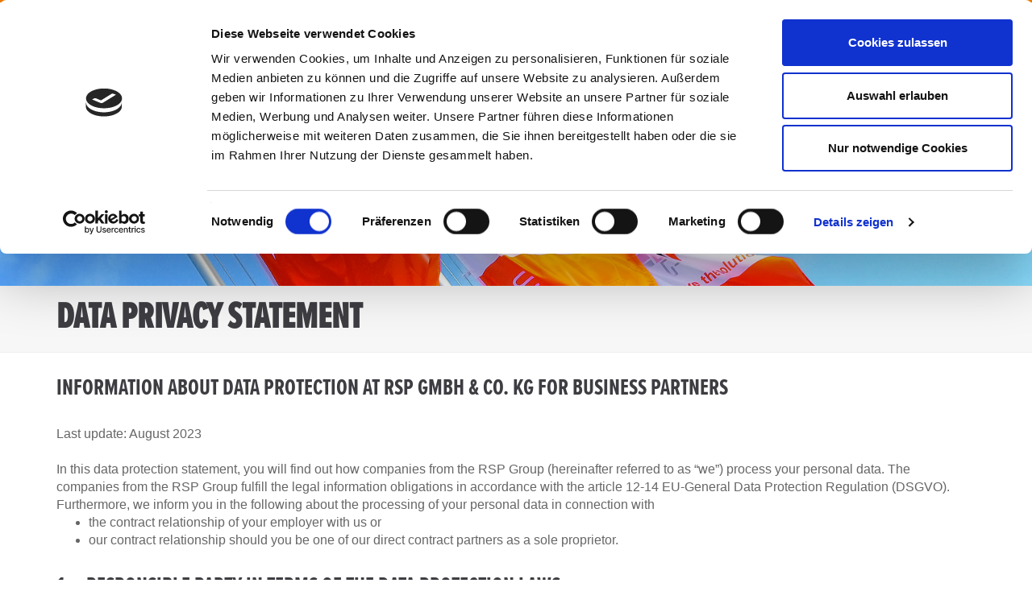

--- FILE ---
content_type: text/html;charset=utf-8
request_url: https://www.rsp-germany.com/en/other/dataprivacy_business/
body_size: 11848
content:
<!DOCTYPE html>
<!--[if IE 8]>			<html class="ie ie8"> <![endif]-->
<!--[if IE 9]>			<html class="ie ie9"> <![endif]-->
<!--[if gt IE 9]><!-->	<html> <!--<![endif]-->



<!-- ##  ## -->


  

  
    
    
      
      












    
    
  

  


<head>
  <script id="Cookiebot" src=https://consent.cookiebot.com/uc.js data-cbid="4d593868-cb08-434d-b731-ac23d5c0b99d" data-blockingmode="auto" type="text/javascript"></script>










<meta http-equiv="X-UA-Compatible" content="IE=edge,chrome=1">
<meta charset="utf-8" />
<title>Data privacy statement business | RSP GmbH</title>
<meta name="keywords" content="" />
<meta name="description" content="" />
<link rel="shortcut icon" href="/static/resrl/assets/images/favicon.ico" type="image/x-icon">
<link rel="icon" href="/static/resrl/assets/images/favicon.ico" type="image/x-icon">

<link rel="canonical" href='https://www.rsp-germany.com/en/other/dataprivacy_business/'>






<!-- mobile settings -->
<meta name="viewport" content="width=device-width, maximum-scale=1, initial-scale=1, user-scalable=0" />

<!-- Social Media ====================================================== -->
<meta property="og:image" content="">
<meta property="og:image:width" content="600">    
<meta property="og:title" content="Data privacy statement business | RSP GmbH">
<meta property="og:description" content="">
<meta property="og:type" content="website">
<meta property="og:url" content='https://www.rsp-germany.com/en/other/dataprivacy_business/'>


<script>(function(w,d,u){w.readyQ=[];w.bindReadyQ=[];function p(x,y){if(x=="ready"){w.bindReadyQ.push(y);}else{w.readyQ.push(x);}};var a={ready:p,bind:p};w.$=w.jQuery=function(f){if(f===d||f===u){return a}else{p(f)}}})(window,document)</script>

<!-- CORE CSS -->
<link href="/static/resrl/assets/plugins/bootstrap/css/bootstrap.min.css" rel="stylesheet" type="text/css" />
<link href="/static/resrl/assets/css/font-awesome.css" rel="stylesheet" type="text/css" />
<link href="/static/resrl/assets/css/sky-forms.css" rel="stylesheet" type="text/css" />
<link href="/static/resrl/assets/css/weather-icons.min.css" rel="stylesheet" type="text/css" />
<link href="/static/resrl/assets/css/line-icons.css" rel="stylesheet" type="text/css" />
<link href="/static/resrl/assets/plugins/owl-carousel/owl.pack.css" rel="stylesheet" type="text/css" />
<link href="/static/resrl/assets/plugins/magnific-popup/magnific-popup.css" rel="stylesheet" type="text/css" />
<link href="/static/resrl/assets/css/animate.css" rel="stylesheet" type="text/css" />
<link href="/static/resrl/assets/css/flexslider.css" rel="stylesheet" type="text/css" />

<!-- REVOLUTION SLIDER -->
<link href="/static/resrl/assets/css/revolution-slider.css" rel="stylesheet" type="text/css" />
<link href="/static/resrl/assets/css/layerslider.css" rel="stylesheet" type="text/css" />

<!-- THEME CSS -->
<link href="/static/resrl/assets/css/essentials.css" rel="stylesheet" type="text/css" />
<link href="/static/resrl/assets/css/layout.css" rel="stylesheet" type="text/css" />
<link href="/static/resrl/assets/css/layout-blog.css" rel="stylesheet" type="text/css" />
<link href="/static/resrl/assets/css/header-2.css" rel="stylesheet" type="text/css" />
<link href="/static/resrl/assets/css/footer-default.css" rel="stylesheet" type="text/css" />
<link href="/static/resrl/assets/css/orange.css" rel="stylesheet" type="text/css" id="color_scheme" />

<script type="text/javascript" src="/static/resrl/assets/plugins/modernizr.min.js"></script>

<script type="text/javascript">
  $(function(){
		$(document).on("click",".hideondesktop a",function(e){
      e.preventDefault();
      e.stopImmediatePropagation();
      $(document).find('.nav-main-collapse').on('shown.bs.collapse', function () {
        $([document.documentElement, document.body]).animate({
          scrollTop: $(".cx11").offset().top
        }, 500);
        $(document).find('.nav-main-collapse').off('shown.bs.collapse');
      });
      $(document).find('.nav-main-collapse').collapse('show');
      $(document).find(".cx11").addClass("resp-active");
    });
  });
</script>

<!--[if lte IE 8]>
<script src="/static/resrl/assets/plugins/respond.js"></script>
<![endif]-->
  
<link rel="stylesheet" type="text/css" href="/css/resrl/15259C4E375.css?17BC4FB1A38">
<meta name="google-site-verification" content="BdNmHt2jxMsT7dCHny6pwJyamt9xPMj9OK-f6D9dqsY" />
</head>

<body class="no-smoothscroll">
  
  <div id="wrapper">
    
    
    
    <div class="container">
      <div id="header"><!-- class="sticky" for sticky menu -->
        
        <header id="topBar">
          <div class="container">
            <div class="fsize13 smmt5 header-nav-text">
              
              <div class="witharrow">
                <select id="langselector">
                  
                    
                    
                      
                      <option value="/de" >Deutsch</option>
                    
                  
                    
                    
                      
                      <option value="/en" selected>English</option>
                    
                  
                    
                    
                      
                      <option value="/fr" >Français</option>
                    
                  
                </select>
                <i id="langselectorarrow" class="fa fa-angle-down"></i>
              </div>
              
              <span class="hidden-sm hidden-xs">
              &nbsp;|&nbsp;&nbsp;<a href="/international" style="color:#666;"><!--<i class="fa fa-phone"></i>&nbsp;-->RSP International</a>
              &nbsp;|&nbsp;&nbsp;<a href="/en/company/contact/contactperson/" style="color:#666;"><!--<i class="fa fa-envelope"></i>&nbsp;-->Contact</a>
							</span>
&nbsp;<span class="hideondesktop">|&nbsp;&nbsp;<a href="http://intranet.rsp-germany.com" style="color:#666;"><i class="fa fa-lock"></i></a></span>
              <!--&nbsp;&nbsp;&nbsp;<a href="tel:+0049367157210"><i class="fa fa-phone"></i>&nbsp;+49 3671 57210</a>-->
            </div>  
          </div>
        </header>
        
        <header id="topNav">
          <div class="container">
            
            <a class="logo" href="/">
              <img src="/static/resrl/assets/images/logo.png" height="65" alt="RSP" />
            </a>
            
            <button class="btn btn-mobile" data-toggle="collapse" data-target=".nav-main-collapse" style="background:#4a4a42;">
              <i class="fa fa-bars"></i>
            </button>
            
           	<form action="/international" method="GET">
              <button type="submit" class="btn btn-mobile" style="background:#4a4a42;">
                <i class="fa fa-globe"></i>
              </button>
            </form>
            
            <form action="/en/search/suche.act" method="GET">
              <input type="hidden" name="s">
              <button type="submit" class="btn btn-mobile" style="background:#4a4a42;">
                <i class="fa fa-search"></i>
              </button>
            </form>
            
            <a class="btn btn-mobile" style="background:#ff7100;" href="tel:+0049367157210"><i class="fa fa-phone"></i></a>
            
            <a class="btn btn-mobile" style="background:#ff7100;" href="/en/company/contact/contactperson/"><i class="fa fa-envelope"></i></a>
           
            <form action="/en/search/suche.act" class="search" method="GET" >
              <div style="position:relative;/*right:40px;*/">
              	
                
                
                
                <input type="text" class="form-control" name="s" value="" autocomplete="off" placeholder="">
                <button type="submit" class="append-icon"><i class="fa fa-search" style="font-size:20px;"></i></button>
              </div>
              
            </form>
            
            <a class="efre_head" href="http://www.esf-thueringen.de//" target="_blank" style="float:right;margin-right:15px;"><img style="height:30px;" src="/static/resrl/assets/images/logo_esf_-_4c.jpg" alt="ESF" class="img-responsive"/></a><a class="efre_head" href="http://www.efre-thueringen.de/" target="_blank" style="float:right;margin-right:15px;"><img style="height:30px;" src="/static/resrl/assets/images/efre-eu_cs6.png" alt="EFRE" class="img-responsive"/></a>
            
            <div id="autosuggest"></div>
            
            <div class="navbar-collapse nav-main-collapse collapse">
              <nav class="nav-main">
                
<ul id="topMain" class="nav nav-pills nav-main nav-multilanguage">
  
    
    
    
    
    
    
    
    
      
    
  
    
    
    
    
    
    
    
    
      
           
          
          
            <li class="cx6"><a href ="/en/roadshow">ROADSHOW</a></li>
          
          
          
          
          
           
          
          
          
          
            
            
              
            
              
            
              
            
              
            
          
          
          
            
            
              
                
              
            
            
            
            
            
            
            
              <li class="cx10 dropdown mega-menu ">
                <a class="dropdown-toggle" href="/en/products">PRODUCTS</a>
                <ul class="dropdown-menu">
                  <li>
                    <div class="row">
                      
                        <div class="col-md-3">
                          <h3>Suction excavator</h3>
                          <ul>
                            
                              <li><a href="/en/products/suctionexcavator/ese_4"><i class="fa fa-angle-right"></i> ESE 4 series</a></li>
                            
                              <li><a href="/en/products/suctionexcavator/ese_6"><i class="fa fa-angle-right"></i> ESE 6 series</a></li>
                            
                              <li><a href="/en/products/suctionexcavator/the-new-ese-6"><i class="fa fa-angle-right"></i> The new ESE 6 - The next generation</a></li>
                            
                              <li><a href="/en/products/suctionexcavator/ese_8"><i class="fa fa-angle-right"></i> ESE 8 series</a></li>
                                            
                          </ul>
                        </div>
                      
                        <div class="col-md-3">
                          <h3>Special machines</h3>
                          <ul>
                            
                              <li><a href="/en/products/specialmachines/roadrailvehicles"><i class="fa fa-angle-right"></i> Road/rail vehicles</a></li>
                            
                              <li><a href="/en/products/specialmachines/stationarysystems"><i class="fa fa-angle-right"></i> Stationary Systems</a></li>
                            
                              <li><a href="/en/products/specialmachines/customised"><i class="fa fa-angle-right"></i> Customised</a></li>
                                            
                          </ul>
                        </div>
                      
                        <div class="col-md-3">
                          <h3>Accessories</h3>
                          <ul>
                            
                              <li><a href="/en/products/accessories/rotatingfitting"><i class="fa fa-angle-right"></i> Rotating fitting</a></li>
                            
                              <li><a href="/en/products/accessories/suctionhosetransportsystem"><i class="fa fa-angle-right"></i> Suction hose transport system</a></li>
                                            
                          </ul>
                        </div>
                      
                        <div class="col-md-3">
                          <h3>Current offers</h3>
                          <ul>
                            
                              <li><a href="/en/products/currentoffers/ese1"><i class="fa fa-angle-right"></i> Second-hand machines</a></li>
                                            
                          </ul>
                        </div>
                      
                      <div>
                      </div>
                    </div>
                  </li>
                </ul>
              </li>
            
            
          
           
          
          
          
          
            
            
              
            
              
            
              
            
              
            
          
          
          
            
            
              
                
              
            
            
            
            
            
            
            
              <li class="cx10 dropdown mega-menu ">
                <a class="dropdown-toggle" href="/en/technology">TECHNOLOGY</a>
                <ul class="dropdown-menu">
                  <li>
                    <div class="row">
                      
                        <div class="col-md-3">
                          <h3>Operating principle</h3>
                          <ul>
                            
                              <li><a href="/en/technology/operatingprinciple/functionalprinciple"><i class="fa fa-angle-right"></i> RSP suction principle</a></li>
                            
                              <li><a href="/en/technology/operatingprinciple/iz6qnv5r"><i class="fa fa-angle-right"></i> Suction excavator vs. vacuum exhauster</a></li>
                            
                              <li><a href="/en/technology/operatingprinciple/theperfectequipment"><i class="fa fa-angle-right"></i> The perfect equipment</a></li>
                                            
                          </ul>
                        </div>
                      
                        <div class="col-md-3">
                          <h3>Modules</h3>
                          <ul>
                            
                              <li><a href="/en/technology/modules/suctioncapacity"><i class="fa fa-angle-right"></i> Suction capacity</a></li>
                            
                              <li><a href="/en/technology/modules/workingrange"><i class="fa fa-angle-right"></i> Working range</a></li>
                            
                              <li><a href="/en/technology/modules/materialcontainers"><i class="fa fa-angle-right"></i> Material containers</a></li>
                            
                              <li><a href="/en/technology/modules/hydraulictractionsystems"><i class="fa fa-angle-right"></i> Hydraulic traction systems</a></li>
                                            
                          </ul>
                        </div>
                      
                        <div class="col-md-3">
                          <h3>Safety equipment</h3>
                          <ul>
                            
                              <li><a href="/en/technology/safetyequipment/safetyrails"><i class="fa fa-angle-right"></i> Safety rails</a></li>
                            
                              <li><a href="/en/technology/safetyequipment/earthingsystem"><i class="fa fa-angle-right"></i> Earthing system</a></li>
                            
                              <li><a href="/en/technology/safetyequipment/gasdetector"><i class="fa fa-angle-right"></i> Gas detector system</a></li>
                                            
                          </ul>
                        </div>
                      
                        <div class="col-md-3">
                          <h3>RSP CONNECT</h3>
                          <ul>
                            
                              <li><a href="/en/technology/rsp-connect/rsp-connect"><i class="fa fa-angle-right"></i> RSP CONNECT</a></li>
                                            
                          </ul>
                        </div>
                      
                      <div>
                      </div>
                    </div>
                  </li>
                </ul>
              </li>
            
            
          
           
          
          
          
          
            
            
              
            
              
            
              
            
              
            
          
          
          
            
            
              
                
              
            
            
            
            
            
            
            
              <li class="cx10 dropdown mega-menu ">
                <a class="dropdown-toggle" href="/en/applications">APPLICATIONS</a>
                <ul class="dropdown-menu">
                  <li>
                    <div class="row">
                      
                        <div class="col-md-3">
                          <h3>Building sector</h3>
                          <ul>
                            
                              <li><a href="/en/applications/buildingsector/civilengineering"><i class="fa fa-angle-right"></i> Civil engineering</a></li>
                            
                              <li><a href="/en/applications/buildingsector/emergencyservice%20"><i class="fa fa-angle-right"></i> Emergency service</a></li>
                            
                              <li><a href="/en/applications/buildingsector/disposal"><i class="fa fa-angle-right"></i> Disposal</a></li>
                            
                              <li><a href="/en/applications/buildingsector/trenchlesspipelineconstruction"><i class="fa fa-angle-right"></i> Trenchless pipeline construction</a></li>
                                            
                          </ul>
                        </div>
                      
                        <div class="col-md-3">
                          <h3>Renovation</h3>
                          <ul>
                            
                              <li><a href="/en/applications/renovation/treerootrenovation"><i class="fa fa-angle-right"></i> Tree root renovation</a></li>
                            
                              <li><a href="/en/applications/renovation/cleaningofflatroofs"><i class="fa fa-angle-right"></i> Cleaning of flat roofs</a></li>
                            
                              <li><a href="/en/applications/renovation/buildingrenovation"><i class="fa fa-angle-right"></i> Building renovation</a></li>
                            
                              <li><a href="/en/applications/renovation/piperefurbishment"><i class="fa fa-angle-right"></i> Pipe refurbishment</a></li>
                                            
                          </ul>
                        </div>
                      
                        <div class="col-md-3">
                          <h3>Industry</h3>
                          <ul>
                            
                              <li><a href="/en/applications/industry/chemicalplants"><i class="fa fa-angle-right"></i> Chemical plants</a></li>
                            
                              <li><a href="/en/applications/industry/portfacilities"><i class="fa fa-angle-right"></i> Port facilities</a></li>
                            
                              <li><a href="/en/applications/industry/biogassystems"><i class="fa fa-angle-right"></i> Biogas systems</a></li>
                            
                              <li><a href="/en/applications/industry/opencastmining"><i class="fa fa-angle-right"></i> Open cast mining</a></li>
                                            
                          </ul>
                        </div>
                      
                        <div class="col-md-3">
                          <h3>Special</h3>
                          <ul>
                            
                              <li><a href="/en/applications/special/cleaning"><i class="fa fa-angle-right"></i> Cleaning</a></li>
                            
                              <li><a href="/en/applications/special/tunnelbuilding"><i class="fa fa-angle-right"></i> Tunnel building</a></li>
                            
                              <li><a href="/en/applications/special/tracklaying"><i class="fa fa-angle-right"></i> Track laying</a></li>
                            
                              <li><a href="/en/applications/special/disasters"><i class="fa fa-angle-right"></i> Disasters</a></li>
                                            
                          </ul>
                        </div>
                      
                      <div>
                      </div>
                    </div>
                  </li>
                </ul>
              </li>
            
            
          
           
          
          
          
          
            
            
              
            
              
            
              
            
              
            
          
          
          
            
            
              
                
              
            
            
            
            
            
            
            
              <li class="cx10 dropdown mega-menu ">
                <a class="dropdown-toggle" href="/en/company">COMPANY</a>
                <ul class="dropdown-menu">
                  <li>
                    <div class="row">
                      
                        <div class="col-md-3">
                          <h3>Contact</h3>
                          <ul>
                            
                              <li><a href="/en/company/contact/contactperson"><i class="fa fa-angle-right"></i> Contact person</a></li>
                            
                              <li><a href="/en/company/contact/writeanemail"><i class="fa fa-angle-right"></i> Contact form</a></li>
                            
                              <li><a href="/en/company/contact/howtofindus"><i class="fa fa-angle-right"></i> How to find us</a></li>
                                            
                          </ul>
                        </div>
                      
                        <div class="col-md-3">
                          <h3>About us</h3>
                          <ul>
                            
                              <li><a href="/en/company/overview/history"><i class="fa fa-angle-right"></i> History</a></li>
                            
                              <li><a href="/en/company/overview/expertise"><i class="fa fa-angle-right"></i> Expertise</a></li>
                            
                              <li><a href="/en/company/overview/jobs"><i class="fa fa-angle-right"></i> Jobs and careers</a></li>
                            
                              <li><a href="/en/company/overview/press"><i class="fa fa-angle-right"></i> Press</a></li>
                                            
                          </ul>
                        </div>
                      
                        <div class="col-md-3">
                          <h3>News</h3>
                          <ul>
                            
                              <li><a href="/en/company/news/exhibitiondates"><i class="fa fa-angle-right"></i> Exhibition dates</a></li>
                            
                              <li><a href="/en/company/news/blog"><i class="fa fa-angle-right"></i> Blog</a></li>
                            
                              <li><a href="/en/company/news/medialibrary"><i class="fa fa-angle-right"></i> Media library</a></li>
                                            
                          </ul>
                        </div>
                      
                        <div class="col-md-3">
                          <h3>Compliance</h3>
                          <ul>
                            
                              <li><a href="/en/company/compliance/compliance"><i class="fa fa-angle-right"></i> Whistleblower System</a></li>
                            
                              <li><a href="/en/company/compliance/complianceform"><i class="fa fa-angle-right"></i> online form</a></li>
                            
                              <li><a href="/en/company/compliance/compliancestatus"><i class="fa fa-angle-right"></i> status check</a></li>
                                            
                          </ul>
                        </div>
                      
                      <div>
                      </div>
                    </div>
                  </li>
                </ul>
              </li>
            
            
          
           
          
          
          
          
            
            
              
            
              
            
              
            
          
          
          
            
            
              
            
            
            
            
            
              <li class="cx9 dropdown mega-menu ">
                <a class="dropdown-toggle" href="/en/service">SERVICE</a>
                <ul class="dropdown-menu">
                  <li>
                    <div class="row">
                      
                        <div class="col-md-4">
                          <h3>Academy</h3>
                          <ul>
                            
                              <li><a href="/en/service/academy/die-rsp-academy"><i class="fa fa-angle-right"></i> RSP Academy</a></li>
                            
                              <li><a href="/en/service/academy/trainingsorte"><i class="fa fa-angle-right"></i> Training location</a></li>
                            
                              <li><a href="/en/service/academy/trainingsangebote"><i class="fa fa-angle-right"></i> Training offers</a></li>
                                            
                          </ul>
                        </div>
                      
                        <div class="col-md-4">
                          <h3>Customer service</h3>
                          <ul>
                            
                              <li><a href="/en/service/customerservice/servicepartner"><i class="fa fa-angle-right"></i> Service partner</a></li>
                            
                              <li><a href="/en/service/customerservice/sparepartsandaccessories"><i class="fa fa-angle-right"></i> Spare parts and accessories</a></li>
                            
                              <li><a href="/en/service/customerservice/sparepartsandaccessories"><i class="fa fa-angle-right"></i> Service centre Langenfeld</a></li>
                            
                              <li><a href="/en/service/customerservice/maintenancecontracts"><i class="fa fa-angle-right"></i> Maintenance contract</a></li>
                                            
                          </ul>
                        </div>
                      
                        <div class="col-md-4">
                          <h3>Advice</h3>
                          <ul>
                            
                              <li><a href="/en/service/advice/advice"><i class="fa fa-angle-right"></i> Advice</a></li>
                            
                              <li><a href="/en/service/advice/demonstration"><i class="fa fa-angle-right"></i> Demonstration</a></li>
                            
                              <li><a href="/en/service/advice/financing"><i class="fa fa-angle-right"></i> Financing</a></li>
                                            
                          </ul>
                        </div>
                      
                      <div>
                      </div>
                    </div>
                  </li>
                </ul>
              </li>
            
            
            
            
          
        
      
    
  
    
    
    
    
    
    
    
    
      
    
  
  
 
  	<li class="cx11 dropdown mega-menu ">
  <a class="dropdown-toggle" href="#">B2B LOGIN <i class="fa fa-user" style="font-size:75%;padding-left:5px;"></i></a>
  <ul class="dropdown-menu">
    <li>
      <div class="row">
        
          <div class="col-md-3">
            <h3>Spare Parts Catalog</h3>
            <p>Accessories for your suction excavator</p>
            <ul>
              <li><a href="https://intranet.rsp-germany.com" target="_blank"><i class="fa fa-angle-right"></i> Login</a></li>
            </ul>
          </div>
        
          <div class="col-md-3">
            <h3>RSP TELEMATICS</h3>
            <p>Access to RSP TELEMATICS</p>
            <ul>
              <li><a href="https://intranet.rsp-germany.com/" target="_blank"><i class="fa fa-angle-right"></i> Login</a></li>
            </ul>
          </div>
        
          <div class="col-md-3">
            <h3>RSP Connect</h3>
            <p>The new data portal for your suction excavator</p>
            <ul>
              <li><a href="https://connect.rsp-germany.com/#!/login?lang=en" target="_blank"><i class="fa fa-angle-right"></i> Login</a></li>
            </ul>
          </div>
        
          <div class="col-md-3">
            <h3>Training Videos</h3>
            <p>Training videos about our suction excavators</p>
            <ul>
              <li><a href="https://intranet.rsp-germany.com/training" target="_blank"><i class="fa fa-angle-right"></i> Login</a></li>
            </ul>
          </div>
        
      </div>
    </li>
  </ul>
</li>



 
</ul>
              </nav>
            </div>
            
          </div>
        </header>
        
      </div>
    </div>      
    
      
      
      
      
     
    
      
      
        <div class="noImgSlide"></div>
      
      
     
    
    
      <section class="page-title">
        <div class="container"> 
          <header>
            
              <ul class="breadcrumb hidden-500"><!-- breadcrumb -->
  
    <!---->
    
  
    <!--<li><a href="/en">Sprache: Englisch</a></li>-->
    
      
      
    
      
      
    
      
      
    
      
      
    
      
      
    
      
      
    
  
    <!---->
    
   
</ul><!-- /breadcrumb -->
            
            <h1>
              Data privacy statement
            </h1>
          </header> 
        </div>			
      </section>
    
    
    
    
    
      

<!-- WELCOME -->
<section>
  <div class="container">
    <div class="row">
      <div class=" col-md-12 col-sm-12">
        <header>
          
          <div class="lead"><h3><strong>Information about data protection at RSP GmbH &amp; Co. KG for business partners</strong></h3>
<p>&nbsp;</p>
<p>Last update: August 2023</p>
<p>&nbsp;</p>
<p>In this data protection statement, you will find out how companies from the RSP Group (hereinafter referred to as &ldquo;we&rdquo;) process your personal data. The companies from the RSP Group fulfill the legal information obligations in accordance with the article 12-14 EU-General Data Protection Regulation (DSGVO).</p>
<p>Furthermore, we inform you in the following about the processing of your personal data in connection with</p>
<ul>
<li>the contract relationship of your employer with us or</li>
<li>our contract relationship should you be one of our direct contract partners as a sole proprietor.<br><br></li>
</ul>
<h3><strong>1.&nbsp;&nbsp;&nbsp; Responsible party in terms of the data protection laws</strong></h3>
<p>Responsible party in terms of the General Data Protection Regulation (GSGVO) is the RSP GmbH &amp; Co. KG, Zum Silberstollen 10, 07318 Saalfeld/saale, Germany or the companies affiliated with the RSP GmbH &amp; Co. KG that you are in contact with. More contact data can be found under www.rsp-germany.com.</p>
<p>&nbsp;</p>
<h3><strong>2.&nbsp;&nbsp;&nbsp; What do we process your data for (purpose of the processing) and on which legal basis?</strong></h3>
<p>We collect, use and save your personal data for the following purposes.&nbsp; &nbsp; &nbsp;</p>
<p>&nbsp;</p>
<p>a. Processing your data on the basis of contractual obligations or pre-contractual measures (art. 6 para. 1 lit. b DSGVO)&nbsp;&nbsp;&nbsp;&nbsp;&nbsp; <br> We process your data to complete, perform or end a contract with you or your employer. This data includes</p>
<ul>
<li>Your name,</li>
<li>Your business address,</li>
<li>Your business contact data, for example, your telephone number and e-mail address as well as correspondence and contractual agreement with us,</li>
<li>Performance metrics: for example, information with which you can evaluate the performance of our vendors, including the personnel from the vendor.</li>
</ul>
<p>If you are our contract partner, we collect further data about you such as, for example,</p>
<ul>
<li>your bank account.</li>
</ul>
<p>If we have not received the previously listed data, then it comes from publicly accessible sources. We will neither sell your personal data nor market it in any other way.</p>
<p>&nbsp;</p>
<p>b. Processing your data due to a consideration of interests (art. 6 para. 1 lit. f DSGVO), provided your protected interests do not outweigh our entitled business interests</p>
<p>If you are our contract partner, we will run through a pre-qualification procedure under certain requirements if there is a reason of contract relationships.</p>
<p>Here we determine if we may enter business relationships with you under consideration of the provisions of the money laundering act, the sanction lists from the EU according to the EU ordinances 2580/2001 and 881/2002 in business relationships.</p>
<p>&nbsp;</p>
<p>For the consultation of and data exchange with information agencies as well as to determine creditworthiness and failure risks, we will obtain information about creditworthiness characteristics from information services before completion of the contract.&nbsp;</p>
<p>Furthermore, we process your data to protect entitled interests from us or third parties, for</p>
<ul>
<li>The protection of our legitimate business interests and legal rights. This includes, but is not limited to, the usage in connection with legal claims, regulatory, inspection-related, investigative purposes (including the disclosure of information in connection with legal proceedings, insurance cases or legal disputes) and compliance reporting obligations,</li>
<li>Administration of the provision and guaranteeing of the security of our devices, systems and electronic platforms, including measures for data protection and data protection control,</li>
<li>Prevention and clarification of criminal offenses,</li>
<li>Video monitoring to protect house law, to collect evidence,&nbsp;</li>
<li>Building and system security (for example, access controls),</li>
<li>Business control,</li>
<li>Greeting in house through our welcome screen,</li>
<li>Provision of information about our products, services, offers or technical development (direct marketing) that you request as our business partner or from which we believe you could be interested in, provided this is legally permissible,</li>
<li>if you have specified a preference regarding marketing notifications or also to be able to answer follow-up questions, to improve our service,</li>
<li>or other correspondence.</li>
</ul>
<p>For internal administration purposes, the disclosure of personal data also occurs for other companies affiliated with the RSP GmbH &amp; Co. KG provided that this is necessary.</p>
<p>&nbsp;</p>
<h3><strong>3.&nbsp;&nbsp;&nbsp; Is there an obligation to provide data?</strong></h3>
<p>You have to provide personal data that is required for the inclusion and performance of the contract and the fulfillment of the contractual obligations connected with this or for the collection of which we are legally obligated. Without this data, we normally have to reject the contract completion or can no longer perform an existing contract and must end it if applicable.</p>
<p>&nbsp;</p>
<h3><strong>4.&nbsp;&nbsp;&nbsp; Who do we share your data with?</strong></h3>
<p>Within the companies affiliated with the RSP GmbH &amp; Co. KG, the positions receive access to your data who need this to fulfill contractual and legal obligations or to coordinate our services internally, for example, for central purchasing, sales, marketing, customer service.</p>
<p>Service providers and assistants that we assign may receive data for these purposes as well. This includes companies in the categories IT services, logistics, printing services, telecommunication, billing and collections.</p>
<p><br> In regards to the sharing of data with other recipients, it must be initially considered that we only share the required personal data under observation of the applicable guidelines on data protection. Personal data from or business partners may only be shared if legal regulations require this, the affected person has given their consent or we are otherwise authorized to sharing. Under these requirements, the recipients of personal data may be:</p>
<ul>
<li>Public facilities and institutions (for example, financial authorities, prosecution authorities) upon the existence of a legal or regulatory obligation,</li>
<li>Creditors or insolvency managers who ask for this information during a foreclosure,</li>
<li>Auditors,</li>
<li>Service providers who we use within the scope of order processing relationships,</li>
<li>Vendors who we disclose data about vendors or sales partners within the scope of the inspection of standards, sanction lists and certifications.</li>
<li>other business partners.</li>
</ul>
<p>In all cases named above, we ensure that the recipients only receive access to your personal data as necessary to provide individual tasks.</p>
<p>&nbsp;</p>
<h3><strong>5.&nbsp;&nbsp;&nbsp; Data transmission to third-party states</strong></h3>
<p>A data transfer to countries outside of the EU (so-called third-party states) occurs</p>
<ul>
<li>if our business relationship and in particular the object of contract requires the inclusion of companies affiliated with the RSP GmbH &amp; Co. KG or business partners with their headquarters outside of the EU;</li>
<li>or provided that this is legally prescribed;</li>
<li>or if this is required for the assertion, exercising or defense of legal claims;</li>
<li>or you have given us consent regarding this.</li>
</ul>
<p>The processing of your data in a third-party country may also occur in connection with the assignment of service providers within the scope of order processing. If there is no resolution from the EU commission about an appropriate data protection level for the affected country, we ensure according to the EU data protection guidelines through corresponding contracts that your rights and freedoms are protected and guaranteed. We can provide you with corresponding details on request. Information about suitable or appropriate guarantees and the possibility to receive a copy can be requested from our data privacy officer.</p>
<p>For cases in which there is no resolution from the EU commission about an appropriate data protection level in a third-party country and the transmission is required to execute a contract completed by us with a third party in your interest, the exceptions from art. 49 para. 1 lit. c DSGVO apply. Provided the transmission serves to initiate or execute the contract with you, the exceptions from art. 49 para. 1 lit. b DSGVO apply.</p>
<p>&nbsp;</p>
<h3><strong>6.&nbsp;&nbsp;&nbsp; How long do we save your data?</strong></h3>
<p>The following applies to employees from our contract partners: <br> The data provided to us by your employer will be saved as long as and for the purpose of taking other orders from your employer until your employer or we are no longer interested in another business relationship.</p>
<p>Provided that you are the contract partner: <br> After completion of the contract relationship, we will save data relevant for this contract relationship for the duration of the legal safekeeping obligations and delete them after expiration. This does not include personal data that you have given us that we save and use for the purpose of taking other orders until you or we are not longer interested in a further business relationship. You can inform us if you have no further interest in a business relationship with us.</p>
<p>&nbsp;</p>
<h3><strong>7.&nbsp;&nbsp;&nbsp; Automated decisions</strong></h3>
<p>We process some data in an automated manner with the objective of evaluating certain personal aspects (profiling). We use profiling in the following cases:</p>
<ul>
<li>Due to legal and regulatory guidelines, we are obligated to fight the financing of terrorism. Data about your person is analyzed here. These measures are simultaneously there for your protection.</li>
<li>We use scoring within the scope of the evaluation of the creditworthiness of our contract partners. This is used to determine the probability with which a contract partner will satisfy their obligations in accordance to the contract. The calculation may include, for example, income, expenses, existing liabilities, experiences from the previous business relationship, contractual repayment of earlier credits as well as information from credit agencies. The scoring is based on a mathematically-statistically recognized and proven procedure. The calculated scores support us with the decision-making within the scope of contract completions and are included in the running risk management.</li>
</ul>
<h3><strong>8.&nbsp;&nbsp;&nbsp; What rights are you entitled to?</strong></h3>
<p>In regards to the processing of your personal data, you have the right to information according to article 15 DSGVO, the right to a correction according to article 16 DSGVO, the right to deletion according to article 17 DSGVO, the right to the restriction of processing according to article 18 DSGVO, the right to objection due to article 21 DSGVO as well as the right to data transferability from article 20 DSGVO. With regard to the right to information and the right to erase, the restrictions under &sect;&sect; 34 and 35 FDPA apply. In addition, there is a right of appeal to a data protection supervisory authority pursuant to Article 77 GDPR in the sense of &sect; 19 FDPA.&nbsp;&nbsp; <br> These rights may be limited, for example, if your request would disclose personal data about another person or if you ask us to delete information that is legally prescribed or we can have legitimate interests.&nbsp;</p>
<p>&nbsp;</p>
<p>&nbsp;</p>
<h4><strong>Information about your right of objection according to article 21 EU General Data Protection Regulation (DSGVO)</strong></h4>
<p>&nbsp;</p>
<p>1. Case-specific right of objection</p>
<p>You have the right, due to reasons that result from your special situation, to object the processing of your personal data that occurs based on article 6 para. 1 lit. e DSGVO (data processing in public interest) and article 6 para. 1 lit. f DSGVO (data processing on the basis of a consideration of interests); this also applies to profiling based on this determination in terms of article 4 para. 4 DSGVO.</p>
<p><br> If you object, we will no longer process your personal data unless we can prove that there are protective reasons for processing that outweigh your interests, right and freedoms or the processing serves for the assertion, exercising or defending of legal claims.</p>
<p>&nbsp;</p>
<p>2. Right of objection to the processing of data for advertising purposes</p>
<p>In individual cases, we process your personal data to offer direct advertising. You have the right to object to the processing of your personal data for the purpose of such advertising at any time; this also applies to profiling, provided it is in connection with direct advertising.</p>
<p>If you object tot he processing for the purposes of direct advertising, we will no longer process your personal data for these purposes.</p>
<p>You can object this at any time free of charge, also separately for the respective communication channel and with effect directed at the previously listed contact data without there being any accommodation costs other than those according to the basic rates.&nbsp;</p>
<p>&nbsp;</p>
<h3><strong>9.&nbsp;&nbsp;&nbsp; Contact</strong></h3>
<p>If you have any questions about this data protection statement, contact the data protection officers.</p>
<p>You can reach our operational business data protection officers by email under <a href="mailto:datenschutz@rsp-germany.com">datenschutz@rsp-germany.com</a></p>
<p>&nbsp;</p>
<p>&nbsp;</p></div>
        </header>
        
        
        
        <!-- FEATURED BOXES 3 -->
        <div class="featured-box-minimal">
          
        </div>
        <!-- /FEATURED BOXES 3 -->
        
    </div>
    
  </div>
</div>
</section>
<!-- /WELCOME -->
    
      
  <section class="">
    <div class="container">
      <script>
// Set to the same value as the web property used on the site
var gaProperty = 'UA-43026189-1';

// Disable tracking if the opt-out cookie exists.
var disableStr = 'ga-disable-' + gaProperty;
if (document.cookie.indexOf(disableStr + '=true') > -1) {
  window[disableStr] = true;
}

// Opt-out function
function gaOptout() {
  document.cookie = disableStr + '=true; expires=Thu, 31 Dec 2099 23:59:59 UTC; path=/';
  window[disableStr] = true;
  alert('You decided on the opt out.');
}
</script>
    </div>
  </section>


    
    
    
    <footer id="footer">
  <div class="container">
    
    <div class="row">
      
      <!-- col #1 -->
      <div class="logo_footer col-sm-4 hidden-xs">
        <div class="row">
          <div class="col-sm-3 hidden-xs">
            <img alt="" src="/static/resrl/assets/images/logo.png" class="logo Ximg-responsive" height="70" />
          </div>
          <div class="col-sm-9">
            <p class="block"><strong>RSP GmbH &amp; Co. KG</strong><br> Zum Silberstollen 10<br> 07318 Saalfeld/Saale<br>Deutschland<br><br>info@rsp-germany.com</p>
          </div>
        </div>
      </div>
      <!-- /col #1 -->
      
      <div class="col-sm-8 col-xs-12">  
        <div class="block">
          
            
              
            
              
            
              
            
              
            
              
            
              
            
              
            
          
            
               
                <a class="footer-link" href="/en/roadshow">Roadshow</a>
              
            
               
                <a class="footer-link" href="/en/products">Products</a>
              
            
               
                <a class="footer-link" href="/en/technology">Technology</a>
              
            
               
                <a class="footer-link" href="/en/applications">Applications</a>
              
            
               
                <a class="footer-link" href="/en/company">Company</a>
              
            
               
                <a class="footer-link" href="/en/service">Service</a>
              
            
          
            
              
            
              
            
              
            
              
            
              
            
              
            
           
        </div>
        <div class="block"><!-- social -->
          <a target="_blank" href="http://intranet.rsp-germany.com/" class="social fa fa-lock"></a>
          <a target="_blank" href="http://www.facebook.com/saugbagger" class="social fa fa-facebook"></a>
          <a target="_blank" href="https://www.linkedin.com/company/reschwitzer-saugbagger-produktions-gmbh-rsp-gmbh-/?viewAsMember=true" class="social fa fa-linkedin"></a>
          <a target="_blank" href="https://www.instagram.com/suctionexcavator/?hl=de" class="social fa fa-instagram"></a>
          <a target="_blank" href="http://www.youtube.com/user/RSPSuctionExcavator" class="social fa fa-youtube"></a>
          <a target="_blank" href="/rss/aktuelles.rss" class="social fa fa-rss"></a>
        </div><!-- /social -->
        <div class="block">
        	<a href="http://www.efre-thueringen.de/" target="_blank"><img src="/static/resrl/assets/images/efre-eu_cs6.png" alt="EFRE" width="185" height="32"/></a>
          
        </div>
      </div>

    </div>    
  </div>
  
  <hr />
  
  <div class="copyright">
    <div class="container text-center fsize12">
      Design by <a href="http://www.batix.com" target="_blank" title="bootstrap themes &amp; templates" class="copyright">Batix.com</a> &bull; 
      
      
        all rights reserved &copy; RSP GmbH &nbsp;
        	<a href="/en/other/dataprivacy" class="fsize11">Data privacy statement for website</a> &bull; 
        	<a href="/en/other/dataprivacy_business" class="fsize11">Data privacy statement for business partners</a> &bull; 
        	<a href="/en/other/imprint" class="fsize11">Imprint</a> &bull; 
        	<a href="https://www.rsp-germany.com/files/18A08D0D0A8/AGBs_englisch.pdf" target="_blank" class="fsize11">Sales &amp; Delivery Terms</a> &bull; 
        	<a href="https://www.rsp-germany.com/files/18A08D05645/20200416_AEB_2021_AG_ENG.pdf" target="_blank" class="fsize11">General Conditions of Purchase</a> &bull; 
          
      
      
    </div>
  </div>
</footer>
    <a href="#" id="toTop"></a>
  </div>
  
  <!-- JAVASCRIPT FILES -->
<script type="text/javascript" src="/static/resrl/assets/plugins/jquery-2.1.3.min.js"></script>
<script>(function($,d){$.each(readyQ,function(i,f){$(f)});$.each(bindReadyQ,function(i,f){$(d).bind("ready",f)})})(jQuery,document)</script>
<script type="text/javascript" src="/static/resrl/assets/plugins/jquery.isotope.js"></script>
<script type="text/javascript" src="/static/resrl/assets/plugins/masonry.js"></script>

<script type="text/javascript" src="/static/resrl/assets/plugins/bootstrap/js/bootstrap.min.js"></script>
<script type="text/javascript" src="/static/resrl/assets/js/wow.min.js"></script>
<script type="text/javascript" src="/static/resrl/assets/plugins/magnific-popup/jquery.magnific-popup.min.js"></script>
<script type="text/javascript" src="/static/resrl/assets/plugins/owl-carousel/owl.carousel.min.js"></script>
<script type="text/javascript" src="/static/resrl/assets/plugins/knob/js/jquery.knob.js"></script>
<script type="text/javascript" src="/static/resrl/assets/plugins/flexslider/jquery.flexslider-min.js"></script>

<!-- REVOLUTION SLIDER -->
<script type="text/javascript" src="/static/resrl/assets/plugins/revolution-slider/js/jquery.themepunch.tools.min.js"></script>
<script type="text/javascript" src="/static/resrl/assets/plugins/revolution-slider/js/jquery.themepunch.revolution.min.js"></script>
<script type="text/javascript" src="/static/resrl/assets/js/revolution_slider.js"></script>

<script type="text/javascript" src="/static/resrl/assets/js/scripts.js"></script>

<script>
  $(function() {  
    $(document).on("click","a.dropdown-toggle",function(e){
      console.log("menu-fix active");
      alert("GENERAL click/touch a.dropdown-toggle");
    });
    
    $(document).on("click","div.navbar-collapse.nav-main-collapse.collapse.in a.dropdown-toggle",function(e){
      console.log("menu-fix active");
      alert("MOBILE click/touch a.dropdown-toggle");
    });
    
    $(document).on("change","#langselector",function(e){
    	window.location.href = $(this).val();
    });
    

    function resize(){
      var maxh = 0;
      $(".sized-element").each(function(){$(this).height("auto");if ($(this).height() > maxh) {maxh = $(this).height()};});
      $(".sized-element").each(function(){
      
      	if ($(this).hasClass("se-767")) {
        	if (window.innerWidth > 767) {
          	$(this).height(maxh);
          }
        } else {
          $(this).height(maxh);
        }
      });
    }
    resize();
    $(window).resize(function(){resize();})
    
    
    jQuery(document).bind("click", function() {
      if(jQuery("div.navbar-collapse").hasClass('in')) {
        alert("MOBILE!");
      }
    });
    
    
    $("form.search input[name='s']").on("keyup",function(e){
      if ($(this).val() == "") {$("#autosuggest").hide(); return;}

      $.post("/en/search/live.act",
        { s: $(this).val() },
        function(data){
          $("#autosuggest").html(data);
          $("#autosuggest").show();
        });
    });
    
    $("form.search input[name='s']").on("blur",function(e){
      console.log(e);
      if (e.relatedTarget != null && e.relatedTarget.nodeName == "A") {return;}
      $("#autosuggest").hide();
    });
    
  });
</script>



<!-- Global site tag (gtag.js) - Google Analytics -->
<script type="text/plain" async src="https://www.googletagmanager.com/gtag/js?id=UA-43026189-1" data-cookieconsent="marketing"></script>
<script type="text/plain" data-cookieconsent="statistics">
  window.dataLayer = window.dataLayer || [];
  function gtag(){dataLayer.push(arguments);}
  gtag('js', new Date());

  gtag('config', 'UA-43026189-1');
</script>

  
  	<script type="text/javascript" src="/static/resrl/assets/js/visor.js"></script>
    <script type="text/javascript" src="/static/resrl/assets/js/anySlider.js"></script>
   
  
  <div style="display:none;">Links zu anderen Sprachen für Crawler: <a href="/de">DE</a> <a href="/en">EN</a> <a href="/fr">FR</a> </div>
<!-- SalesViewer -->
<script defer="true">

    (function(w,d,s,l,i){

        var g=w[l] ? '&s='+w[l]:'', f=d.getElementsByTagName(s)[0], j=d.createElement(s);

        j.async=true,j.src='https://ldgnrtn.com/stm.js?id='+i+g;

        j.referrerPolicy='no-referrer-when-downgrade';

        f.parentNode.insertBefore(j,f);

    })(window,document,'script','name','x1J0x2q4A7e3')

</script>
</body>
</html>

--- FILE ---
content_type: text/css
request_url: https://www.rsp-germany.com/static/resrl/assets/css/footer-default.css
body_size: 798
content:
/** Footer
 **************************************************************** **/
#footer {
	color:#2D2D2D;
	display:block;
	vertical-align:bottom;
	background-color:#F0F0F0;
	border-top:#FF7100 3px solid;
	z-index:101;
}
#footer.bottom {
	position:absolute;
	left:0; right:0;
	bottom:0;
}
#footer a.copyright {
	color:#999;
	padding:0;
}
#footer .logo {
	display:block;
	margin-bottom:10px;
}
#footer .spaced {
	padding:60px 15px;
}
#footer .logo_footer {
	padding:40px 15px;
}
#footer .dark {
	height:370px;
	background-color:#E8E8E8;
}

#footer h2,
#footer h3,
#footer h4 {
	color:#060606;
}

#footer .copyright {
	background-color:#E8E8E8;
	padding:20px 0;
}


#footer hr {
	border:0; margin:0; padding:0;
	border-top:#D6D6D6 1px solid;
	border-bottom:#F5F5F5 1px solid;
}

#footer li {
	position:relative;
	padding:6px 0;
	border-bottom: 1px solid rgba(255,255,255,0.1);
}

#footer li:after {
	width: 100%;
	content: "";
	border-bottom: 1px solid #A2A2A2;
	position: absolute;
	bottom: 0;
	left: 0;
}
#footer li a {
	color:#1F1F1F;
	text-decoration:none;
	font-size:14px;

	-webkit-transition: all .2s ease 0s;
	   -moz-transition: all .2s ease 0s;
		 -o-transition: all .2s ease 0s;
			transition: all .2s ease 0s;
}
#footer li a:hover {
	color:#fff;
}
#footer li small {
	font-size:11px;
}
#footer li small.ago {
	color:#666;
}
#footer .input-group-btn .btn, 
#footer .input-group .btn,
#footer .form-control {
	border:0;
	height:38px;
	margin-top:0;
}
#footer .input-group-btn .btn {
	-webkit-border-top-right-radius: 6px;
	-webkit-border-bottom-right-radius: 6px;
	-moz-border-radius-topright: 6px;
	-moz-border-radius-bottomright: 6px;
	border-top-right-radius: 6px;
	border-bottom-right-radius: 6px;
}

#footer input.form-control {
	-webkit-border-top-left-radius: 6px;
	-webkit-border-bottom-left-radius: 6px;
	-moz-border-radius-topleft: 6px;
	-moz-border-radius-bottomleft: 6px;
	border-top-left-radius: 6px;
	border-bottom-left-radius: 6px;
}
#footer form {
	padding:0;
}


/* simple list */
#footer ul.nobordered li:after,
#footer ul.nobordered li {
	border-bottom:0;
	padding:0;
}
#footer ul.nobordered li a {
	padding:3px 0;
}
#footer ul.nobordered li a>i.fa{
	padding-right:6px;
}

/** Responsive
 **************************************************************** **/
@media only screen and (max-width: 768px) {
	#footer .spaced {
		padding:20px 15px;
	}
	#footer .dark {
		height:auto;
	}
}

/*
@media only screen and (max-width: 990px) {
	#footer {
		border-top:#2B2B2B 1px solid;
	}

}
*/

--- FILE ---
content_type: text/css
request_url: https://www.rsp-germany.com/static/resrl/assets/css/orange.css
body_size: 1943
content:
/**
	@Orange			#ff7100
	@Dark Orange	#ff7100
*/

a,
.tp-caption a {
	color:#ff7100;
}

#footer li a:hover,
#footer a:hover,
a, a:hover, a:active,
#topNav ul.nav li li a:hover,
.tp-caption a:hover,
.featured-box-minimal h4,
.glyphicon, .wi,
p.dropcap:first-letter,
ul.side-nav a:hover,
ul.side-nav ul li.active>a,
.li, div.owl-carousel .caption,
.pagination>li>a, 
.pagination>li>span,
.pagination > li > a:hover,
.pagination > li > span:hover,
.pagination > li > a:focus,
.pagination > li > span:focus,
div.mega-price-table .pricing:hover h4,
div.mega-price-table .pricing-table i.fa, /* icons */
#blog a>span,
#blog h1>span,
.cartContent a.remove_item:hover,
.owl-carousel.featured a.figure>span>i,
.btn-link,
.styleColor {
	color:#3E3E3E;
}

p.dropcap.color:first-letter,
span.badge,
#toTop:hover,
#bar, .slider-handle,
div.featured-box i.fa,
i.featured-icon,
.progress-bar-primary,
.modal-header,
.timeline .timeline-left .item:before,
.timeline .timeline-right .item:before,
.timeline .timeline-centered .item.pull-right:before,
.timeline .timeline-centered .item.pull-left:before,
div.mega-price-table .pricing-title, 
div.mega-price-table .pricing-head,
div.mega-price-table .pricing.popular,
#topNav ul.nav>li:hover>a:before, 
#topNav ul.nav>li.active>a:before,
.styleBackgroundColor {
	background: rgb(255,255,255);
	background: -moz-linear-gradient(left, rgba(255,255,255,1) 0%, rgba(102,102,102,1) 5%, rgba(63,63,63,1) 50%, rgba(102,102,102,1) 95%, rgba(255,255,255,1) 100%);
	background: -webkit-gradient(linear, left top, right top, color-stop(0%,rgba(255,255,255,1)), color-stop(5%,rgba(102,102,102,1)), color-stop(50%,rgba(63,63,63,1)), color-stop(95%,rgba(102,102,102,1)), color-stop(100%,rgba(255,255,255,1)));
	background: -webkit-linear-gradient(left, rgba(255,255,255,1) 0%,rgba(102,102,102,1) 5%,rgba(63,63,63,1) 50%,rgba(102,102,102,1) 95%,rgba(255,255,255,1) 100%);
	background: -o-linear-gradient(left, rgba(255,255,255,1) 0%,rgba(102,102,102,1) 5%,rgba(63,63,63,1) 50%,rgba(102,102,102,1) 95%,rgba(255,255,255,1) 100%);
	background: -ms-linear-gradient(left, rgba(255,255,255,1) 0%,rgba(102,102,102,1) 5%,rgba(63,63,63,1) 50%,rgba(102,102,102,1) 95%,rgba(255,255,255,1) 100%);
	background: linear-gradient(to right, rgba(255,255,255,1) 0%,rgba(102,102,102,1) 5%,rgba(63,63,63,1) 50%,rgba(102,102,102,1) 95%,rgba(255,255,255,1) 100%);
	background: #3f3f3f;
	background: none;
}

/* icons , boxes */
i.featured-icon:after,
div.featured-box.nobg.border-only i.fa {
	color:#ff7100;
	border-color:#ff7100;
}
section.product-view-colors a:hover,
section.product-view-colors a.active,
i.featured-icon {
	border-color:#ff7100;

}
i.featured-icon.empty {
	color:#ff7100 !important;
	border-color:#ff7100;
}

/* Top Nav */
#topNav ul.nav .dropdown-menu>li.active>a, 
#topNav ul.nav .dropdown-menu>li:hover>a, 
#topNav ul.nav .dropdown-menu>li:focus>a {
	color:#fff !important;
	background-color:#ff7100;
}

#topNav ul.dropdown-menu>li:hover>a.dropdown-toggle:after { /* arrow sub-submenu */
	color:#fff;
}

/* Primary Button */
.btn-primary {
	/*border-color:#ff7100;*/
	background-color:#ff7100;
}

.btn-white {
	color:#ff7100 !important;
}

.pagination>.active>a, 
.pagination>.active>span, 
.pagination>.active>a:hover, 
.pagination>.active>span:hover, 
.pagination>.active>a:focus, 
.pagination>.active>span:focus,
.btn-primary:hover, 
.btn-primary:focus, 
.btn-primary:active, 
.btn-primary.active, 
.open .dropdown-toggle.btn-primary,
.daterangepicker td.active, 
.daterangepicker td.active:hover,
.btn-primary:hover,
.btn-primary:active,
.btn-primary:focus {
	border-color:#ff7100;
	background-color:#ff7100;
}


/* embed title */
section header em,
h1>em, h2>em, h3>em, h4>em, h5>em, h6>em {
	font-style:normal;
	color:#ff7100;
}

/* Top Nav active/hover */
#topNav ul.nav>li.mega-menu>ul li:hover>a,
#topNav ul.nav>li.mega-menu>ul li.active>a,
#topNav ul.nav>li:hover:before,
#topNav ul.nav>li.active:before {
	background-color: #ff7100;
}
/* Top Nav color active */
#topNav .nav-pills.colored>li.active>a, 
#topNav .nav-pills.colored>li.active>a:hover, 
#topNav .nav-pills.colored>li.active>a:focus {
	color:#fff;
	background-color:#ff7100;
}

/* Misc */
.styleBackgroundColor,
.featured-box-minimal i.fa {
	background-color:#ff7100;
}

ul.list-icon li:before {
	color:#ff7100;
	font-size:16px;
}
body.boxed #topBar {
	border-top:#636363 4px solid;
}

.panel-epona {
	border:#ff7100 1px solid;
}

.panel-epona>.panel-heading {
	background-color:#ff7100;
	color:#fff;
}

/* Slider Captions */
.tp-caption.block_styleColor {
	background-color: #ff7100;
	color:#fff;
}
.tp-caption.block_white {
	color:#ff7100;
}

/* flex slider */
.flexslider.flexFull .flex-direction-nav a:hover, 
.flexslider.flexContent .flex-direction-nav a:hover {
	background-color: #ff7100;
	color:#fff;
}

/* essentials rewrite */
.alert.alert-default {
	border-left:#ff7100 3px solid;
}

/* item box */
.item-box .item-hover .overlay {
	background-color:rgba(240,112,87,0.6);
}



/* 
	Sky Forms
*/
/**/
/* normal state */
/**/
.sky-form .toggle i:before {
	background-color: #ff7100;	
}
.sky-form .button {
	background-color: #ff7100;
}


/**/
/* checked state */
/**/
.sky-form .radio input + i:after {
	background-color: #ff7100;	
}
.sky-form .checkbox input + i:after {
	color: #ff7100;
}
.sky-form .radio input:checked + i,
.sky-form .checkbox input:checked + i,
.sky-form .toggle input:checked + i {
	border-color: #ff7100;	
}
.sky-form .rating input:checked ~ label {
	color: #ff7100;	
}

#topNav {
  background: #D8D8D8;
  /*background: -moz-linear-gradient(top, rgb(255,138,45) 0%, rgb(230,102,0) 100%);*/
  background: -moz-linear-gradient(top, #F8F8F8 0%, #D8D8D8 100%);
  background: -webkit-gradient(linear, left top, left bottom, color-stop(0%,#F8F8F8), color-stop(100%,#D8D8D8));
  background: -webkit-linear-gradient(top, #F8F8F8 0%,#D8D8D8 100%);
  background: -o-linear-gradient(top, #F8F8F8 0%,#D8D8D8 100%);
  background: -ms-linear-gradient(top, #F8F8F8 0%,#D8D8D8 100%);
  background: linear-gradient(to bottom, #F8F8F8 0%,#D8D8D8 100%);
  border-top: 1px solid #DCDCDC;
  border-bottom: 1px solid #ADADAD;
}

#topNav ul.nav>li {
 	border-left: #C3C3C3 1px solid;
}

#topNav ul.nav>li:last-child {
  border-right: 0px;
}

#topNav ul.nav>li:first-child {
  border-left: 0px;
}

#topNav ul.nav>li > a {
	color: #000;
	font-weight: 500;
	padding: 15px 20px;
	text-shadow: 1px 1px rgba(255, 255, 255, 0.2);
}

#topNav ul.nav>li.active > a {
	color: #F07D00;
}

#topNav ul.nav>li:hover > a {
	color: #F07D00;
}

#topNav ul.nav>li>a>span {
	color: #555;
	text-shadow: initial;
}

#topNav ul.nav>li:hover > a>span {
	color: #555;
}

#topNav .nav-pills>li>a, #topNav .nav-pills>li>a:hover, 
#topNav .nav-pills>li>a:focus, #topNav .nav-pills>li.active>a, 
#topNav .nav-pills>li.active>a:hover, #topNav .nav-pills>li.active>a:focus {
	background: #D8D8D8;
	background: -moz-linear-gradient(top,  #F8F8F8 0%, #D8D8D8 100%);
	background: -webkit-gradient(linear, left top, left bottom, color-stop(0%, #F8F8F8), color-stop(100%,#D8D8D8));
	background: -webkit-linear-gradient(top,  #F8F8F8 0%,#D8D8D8 100%);
	background: -o-linear-gradient(top,  #F8F8F8 0%,#D8D8D8 100%);
	background: -ms-linear-gradient(top,  #F8F8F8 0%,#D8D8D8 100%);
	background: linear-gradient(to bottom, #F8F8F8 0%,#D8D8D8 100%);
}

.logo-slogan {
  position: absolute;
  top: 37px;
  left: 110px;
  font-weight: 600;
  font-size: 18px;
}

#topBar {
	background: rgb(255,255,255);
	background: -moz-linear-gradient(top, rgba(255,255,255,1) 50%, rgba(238,238,238,1) 100%);
	background: -webkit-gradient(linear, left top, left bottom, color-stop(50%,rgba(255,255,255,1)), color-stop(100%,rgba(238,238,238,1)));
	background: -webkit-linear-gradient(top, rgba(255,255,255,1) 50%,rgba(238,238,238,1) 100%);
	background: -o-linear-gradient(top, rgba(255,255,255,1) 50%,rgba(238,238,238,1) 100%);
	background: -ms-linear-gradient(top, rgba(255,255,255,1) 50%,rgba(238,238,238,1) 100%);
	background: linear-gradient(to bottom, rgba(255,255,255,1) 50%,rgba(238,238,238,1) 100%);
}

--- FILE ---
content_type: text/css;charset=utf-8
request_url: https://www.rsp-germany.com/css/resrl/15259C4E375.css?17BC4FB1A38
body_size: 5107
content:
/* @import must be at top of file, otherwise CSS will not work */
@import url("//hello.myfonts.net/count/32d1ae");
@font-face {
  font-family: 'ProximaNovaAExCn-Bold';
  src: url('/static/resrl/fonts/32D1AE_C_0.eot');
  src: url('/static/resrl/fonts/32D1AE_C_0.eot?#iefix') format('embedded-opentype'),
       url('/static/resrl/fonts/32D1AE_C_0.woff2') format('woff2'),
       url('/static/resrl/fonts/32D1AE_C_0.woff') format('woff'),
       url('/static/resrl/fonts/32D1AE_C_0.ttf') format('truetype');
}

/**
 * @license

 * 
 * The fonts listed in this notice are subject to the End User License
 * Agreement(s) entered into by the website owner. All other parties are 
 * explicitly restricted from using the Licensed Webfonts(s).
 * 
 * You may obtain a valid license at the URLs below.
 * Webfont: ProximaNovaAExCn-Bold by Mark Simonson
 * URL: http://www.myfonts.com/fonts/marksimonson/proxima-nova/aex-cn-bold/
 * License: http://www.myfonts.com/viewlicense?type=web&buildid=3330478
 * Licensed pageviews: 1,000,000
 * Webfonts copyright: Copyright (c) Mark Simonson, 2005. All rights reserved.
 * 
 * © 2017 MyFonts Inc
 */

html {border-top:3px solid #f07d00;}
body {font-family: Helvetica, Arial, sans-serif;font-weight:300;}
footer {margin-top:100px;}

/*#header {position:absolute;left:0;right:0;top:0;}*/

#footer .logo_footer {padding:20px 15px;}
#footer p {margin-bottom:0;}
#footer a {color:#333;}
#footer a.social {width: 24px;height: 24px;line-height: 26px;font-size: 16px;}
#footer a.footer-link {display:inline-block;padding:10px 10px 0 0;color:#333;}

.witharrow {display:inline-block;}
.witharrow>i {pointer-events:none;margin-left:-15px;display: inline;}
#langselector {padding:0 15px 0 0;margin:0;height:19px;-webkit-appearance:none;-moz-appearance:none;appearance:none;border:none;background:transparent;font-weight:400;color:#666;cursor:pointer;}

a:hover, .imgtext:hover {color:#ec7f00;}

ul > li > a {color:#333;font-weight:300;}

h1 {font-size:3em;}
h2 {font-size:2.5em;line-height:38px;margin-bottom:16px;}
/*h3 {font-size:1.4em;line-height:30px;margin-bottom:16px;}*/

h1, h2, h3, h4, h5, h6  {color:#3d3d42;font-family: 'ProximaNovaAExCn-Bold' !important; font-weight: 700; text-transform: uppercase; line-height: 1; letter-spacing:0;}
#topNav ul.nav>li a.dropdown-toggle {color:#3d3d42;font-family: 'ProximaNovaAExCn-Bold' !important;font-size: 20px;letter-spacing:0;font-weight: 400;}

.rahmen-test {border:1px solid #EEE;}

.mb20 {margin-bottom:20px;}

p {word-break: break-word;font-size:16px;}

.fit-parent {max-width:200%;width:100%;}

section header {margin-bottom:20px;}

#topBar {background: #FFF;}
#topNav {background: #FFF;border-top: none;border-bottom: none;box-shadow: none;}
#topNav ul.nav>li {border-left:none;}
#topNav form.search {margin: 0px 0 0 0;}
#topNav form.search input {background:#fff;border:none;box-shadow:inset 0 0 0 1px #eee;border-radius:0;margin-top:0px;}
#topNav .nav-pills>li>a,
#topNav .nav-pills>li>a:hover,
#topNav .nav-pills>li>a:focus,
#topNav .nav-pills>li.active>a,
#topNav .nav-pills>li.active>a:hover,
#topNav .nav-pills>li.active>a:focus {background: none;}
#topNav ul.nav>li>a {padding: 10px 16px 20px 15px;}
#topNav form.search {width:268px;max-width:268px;}
#topNav .btn-mobile {margin-top:0;margin-bottom:10px;}
.header-nav-text {text-align:right;display:block;padding-top:5px;padding-bottom:5px;margin-top:5px;}

.tab-post small {font-size:15px;}
.tab-post .tab-post-link {font-size:17px;}

#teaser-area .teaser-list ul {list-style: none;margin: 0;padding: 0;}
#teaser-area .teaser-list ul li {margin: 10px 0; position:relative;}
#teaser-area .teaser-list ul li:first-Child {margin-top:0;}
#teaser-area .teaser-list ul li:last-Child {margin-bottom:0;}
#teaser-area .teaser-list a {color: #333; padding-left:25px; display:inline-block; font-size: 17px;line-height:1.2;}
#teaser-area .teaser-list ul li i {position:absolute;top:4px;}
#teaser-area .teaser-list small {color: #999;display: block;font-size: 15px; margin-left:25px;}
#teaser-area .teaser-head {display: block;padding: 15px 20px;padding-bottom: 0;background-color: #FFF; font-size: 20px;border:1px solid #EEE;border-bottom:none;}
#teaser-area div.tabs div.tab-content {background:#FFF;border:1px solid #EEE;border-top:none;}

.flexslider.flexFull .flex-direction-nav a, .flexslider.flexContent .flex-direction-nav a {color:rgba(255,255,255,0.7);text-shadow:none;background:transparent;}
.flexslider.flexFull .flex-direction-nav a:hover, .flexslider.flexContent .flex-direction-nav a:hover {color:#ff7100;background:transparent;}
.flexslider.flexFull .flex-direction-nav a.flex-prev:after, .flexslider.flexFull .flex-direction-nav a.flex-next:after, .flexslider.flexContent .flex-direction-nav a.flex-prev:after, .flexslider.flexContent .flex-direction-nav a.flex-next:after {font: 30px/1em 'Glyphicons Halflings';color:inherit;}

.tparrows.round {-webkit-border-radius: 0px;border-radius: 0px;}

.no-padding {padding-left: 0px!important;padding-right: 0px!important;}

#topNav .nav li:hover>ul.dropdown-menu {left: -30px;}

section {padding-top:40px; padding-bottom:0px}

section.page-title h1 {font-size:3em;margin-bottom:20px;}
section.page-title h2 {padding-bottom:0;border-bottom:none;}

@media (min-width:992px) { #topNav .nav li.mega-menu:hover>ul.dropdown-menu {width: 104%;} }
@media (min-width:1216px) { #topNav .nav li.mega-menu:hover>ul.dropdown-menu {width: 1200px;} }
@media (min-width:1400px) { #topNav .nav li.mega-menu:hover>ul.dropdown-menu { width: 1400px; } }
section + div.callout {margin-top:-30px;}

#blog .prev-article {padding-bottom:40px; margin-top:20px;}
#blog .blog-prev-date span.info {font-size:15px;}
#blog p {padding:0;}

/********************************/

.headtitle {color:#FFF;}
.slider-text {z-index:1000!important;max-width:50%;margin-left:-15px;display:inline-block;position:absolute;;bottom:80px!important;font-weight:400!important;padding:25px!important;text-transform:none!important;line-height:1!important;background:rgba(255,113,0,0.9);border-top-right-radius:50px;border-bottom-right-radius: 50px;}
.current-sr-slide-visible .slider {display:block;}
.slider-big {font-size:150%;}
.slider-small {padding-top:5px; font-size:110%;font-weight:300!important;}

@media (max-width:767px) { .slider-text {bottom:0!important;} /*.start-cover, .detail-cover {height:100vh;background-size:cover;position:relative;background-position-y:50%;}*/ }
@media (max-width:991px) { .slider-text {bottom:0!important;} .headtitle, .headtitle div {max-width:105%;display:inline-block!important; width: 105%!important; left:0!important; right:0!important; border-radius:0!important; word-break: break-word!important; word-wrap:normal!important;} }
@media (min-width:992px) { .slider-text {max-width:50%;} /*#revslider-container {height:80vh!important;}*/ }
@media (min-width:1440px) { .slider-text {max-width:35%;} }

/********************************/

#topNav a.logo {margin: 3px 10px 3px 0;display: inline-block;min-height: inherit;float: left;width: 30px;height: 30px;position: absolute;top: -30px;left: 0;}
@media (min-width:480px) { #topNav a.logo {/*margin: 10px 10px 3px 0;*/width: 30px;height: 30px;/*top: -41px;*/left: 8px;} }
@media (min-width:992px) { #topNav div.navbar-collapse {margin-left: 70px;} }
            
form.search .append-icon {background:#4a4a42;display:inline-block;width: 30px;height: 30px;padding: 4px 0px;position: absolute;right: 0px!important;top: 0px!important;border-radius: 2px;}
form.search .append-icon i {color:#fff;}
form.search a.append-icon {padding:4px 6px;}

.box-content.thumbnail {max-width:500px;}

@media (max-width:500px) {.col-xxs-12 {width:100%;}}

div.tabs {margin-bottom:30px;}

section.page-title + section {padding-top: 30px; padding-bottom: 0px;}
form.search-big {margin-top:0;}


.sl-scene {position:relative;}
.sl-scene .sl-text {position:absolute;bottom:10%;left:5%;background:rgba(255,255,255,0.75);max-width:25%;padding:30px;}
.sl-scene .sl-text.sl-right {right:5%;left:inherit;}
.sl-scene .sl-text h1, 
.sl-scene .sl-text h2, 
.sl-scene .sl-text h3, 
.sl-scene .sl-text h4 {color:#3d3d42;margin-bottom:0;}
.sl-scene .sl-text p {color:#000;margin-bottom:0;}
.sl-scene .sl-text a.btn {background:#ec7f00;color:#FFF;margin-top:60px;}
.sl-scene .sl-text.sl-right a.btn {background:#ec7f00;color:#FFF;}
.sl-scene .sl-text h1 + p,
.sl-scene .sl-text h2 + p,
.sl-scene .sl-text h3 + p, 
.sl-scene .sl-text h4 + p {margin-top:15px;}
@media (max-width:767px) { .sl-text {display:none;} }


.img-scene {position:relative;}
.img-scene .img-text {position:absolute;bottom:0;background:rgba(255,255,255,0.8);width:100%;padding:15px;}
.img-scene .img-text p {margin-bottom:0;}
@media (max-width:767px) { .img-text {display:none;} section {padding-top:20px;} }

#autosuggest {display:none;position:absolute;width:229px;height:auto;background:#FFF;border:2px solid #c6c6c6;border-top:none;right:16px;top:46px;}
#autosuggest ul {margin:0;list-style-type:none;padding:0;}
#autosuggest ul li {border-bottom:1px solid #e6e6e6;padding: 10px;line-height:1.2;word-break:break-word;}
#autosuggest ul li  a {display:block;}
#autosuggest ul li:hover {background:#e6e6e6;}
#autosuggest ul li:last-Child {border-bottom:none;}

.view360 {border: 1px solid #eee;cursor: pointer;width: 100%;max-width: 150%;}
.view360-head {text-transform: uppercase;display: block;padding: 15px 20px;padding-bottom: 0;background-color: #FFF;font-size: 20px;border: 1px solid #EEE;border-bottom: none;}

#no-slider-distance {margin-top:75px;}

.noImgSlide {width:100%; height:250px; background-position:center center; background-image: url("/static/resrl/assets/images/top.jpg"); background-size: cover;}

div.slider {-webkit-box-shadow:none;-moz-box-shadow:none;-o-box-shadow:none;box-shadow:none;}

@media only screen and (min-width: 480px) {
  #no-slider-distance {margin-top:150px;}
}

@media (min-width: 1400px) {
  .container { width: 1370px; }
}

@media (max-width: 991px) {
  .fullwidthbanner-container .fullwidthbanner {height:60vh!important;}
  .sl-text h2 {font-size: 2.0; line-height:30px;}
 
}

@media (max-width: 991px) and (orientation: landscape) {
  .fullwidthbanner-container .fullwidthbanner {height:87vh!important;}
  .fullwidthbanner-container .fullwidthbanner.bigClass  {max-height:900px!important;}
}

@media (min-width: 768px) {
  .lead, div.lead > p {font-size: 16px;}
  table>tbody>tr>td {font-size: 16px;}
}

@media (max-width: 500px) {
  .hidden-500 {display:none!important;}
}

@media only screen and (max-width: 991px) {
  #topNav form.search {display: none;}
  #autosuggest {display:none!important;}
  .hide-mobile {display:none;}
}

@media only screen and (max-width: 479px) {
  #topBar a.logo {display:none;}
  .smmt5 {margin-top:6px;}
  .hide_mobile {display:none!important;}
  .show-xxs {display:inherit!important;}
}

@media (max-width: 1400px) {
  .imgcompletetext p {font-size:13px;margin:0;}
  .imgcompletetext a.btn {font-size:13px;margin-top:5px;padding:3px 6px;}
}

a {color:#ec7f00;font-weight:400;}
a:focus, a:hover {text-decoration:underline;}

/*
    AnythingSlider v1.7+ Default (base) theme
    By Chris Coyier: http://css-tricks.com
    with major improvements by Doug Neiner: http://pixelgraphics.us/
    based on work by Remy Sharp: http://jqueryfordesigners.com/
*/
#slider {width: 685px;height: 337px;list-style: none; overflow-y: auto; overflow-x: hidden;}
@media (min-width: 150px)  { #slider, div.anythingSlider {width: 100%;   height:0px;} } /*Versteckt praktisch den Slider*/
@media (min-width: 250px)  { #slider, div.anythingSlider {width: 200px;  height:99px;} } /* 200 / 99 */
@media (min-width: 350px)  { #slider, div.anythingSlider {width: 340px;  height:168px;} } /* 340 / 168 */
@media (min-width: 650px)  { #slider, div.anythingSlider {width: 600px;  height:296px;} } /* 600 / 296 */
@media (min-width: 768px)  { #slider, div.anythingSlider {width: 750px;  height:370px;} } /* 750 / 370 */
@media (min-width: 992px)  { #slider, div.anythingSlider {width: 970px;  height:478px;} } /* 970 / 478 */
@media (min-width: 1200px) { #slider, div.anythingSlider {width: 1170px; height:576px;} } /* 1170 / 576 */
@media (min-width: 1400px) { #slider, div.anythingSlider {width: 1370px; height:675px;} } /* 1370 / 675 */
#slider li.panel img {width:100%;height:100%;}
div.anythingSlider .anythingWindow {}
div.anythingSlider .anythingControls ul a.cur, div.anythingSlider .anythingControls ul a {background: #777;color: #000;}
div.anythingSlider .start-stop {background-color: #040;color: #fff;}
div.anythingSlider .start-stop.playing {background-color: #800;}
div.anythingSlider .start-stop:hover, div.anythingSlider .start-stop.hover {color: #ddd;}
div.anythingSlider.activeSlider .anythingWindow {border-color: #094da7;}
div.anythingSlider.activeSlider .anythingControls ul a.cur {background-color: rgb(255,99,32);}
div.anythingSlider.activeSlider .anythingControls ul a {background-color: rgba(255,255,255,0.75);}
div.anythingSlider .start-stop {background-color: #080;color: #fff;}
div.anythingSlider .start-stop.playing {background-color: #d00;}
div.anythingSlider .start-stop:hover, div.anythingSlider .start-stop.hover {color: #fff;}
.panel{}
.panel.activePage{-ms-filter: "progid:DXImageTransform.Microsoft.Alpha(Opacity=100)";filter: alpha(opacity=200); opacity: 2; -webkit-transition: opacity 1s;transition: opacity 1s;width:100%;}
div.anythingSlider {display: block;margin: 0 auto;overflow: visible !important;position: relative;padding: 0;}
div.anythingSlider .anythingWindow {overflow: visible;width: 100%;height: 100%;}
.anythingBase {background: transparent;list-style: none;position: absolute;overflow: visible !important;top: 0;left: 0;margin: 0;padding: 0;}
.anythingBase .panel {background: transparent;display: block;overflow: hidden;float: left;padding: 0;margin: 0;}
.anythingBase .panel.vertical {float: none;}
div.anythingSlider .arrow {position: relative;display: block;width: 50px; background: transparent; /*margin-top: -200px;*/bottom:50%;}
div.anythingSlider .arrow a {display: block;height: 50px;margin: -32px 0 0 0;width: 50px;text-align: center;outline: 0;background-color: rgba(255,255,255,0);color:rgba(255,255,255,0.7);}
div.anythingSlider .arrow a:hover {text-decoration:none;color:#ec7f00;}
div.anythingSlider .arrow a span { display: block; height:60px; line-height:1.2; font-size: 4rem; font-weight:300; font-family:'ProximaNovaAExCn-Bold';}
div.anythingSlider .back { float: left; left: 0; }
div.anythingSlider .back a { background-position: left top; }
div.anythingSlider .back a:hover, div.anythingSlider .back a.hover { background-position: left ; }
div.anythingSlider .back.disabled { display: none; } /* disabled arrows, hide or reduce opacity: opacity: .5; filter: alpha(opacity=50); */
div.anythingSlider .forward { float: right; right: 0; }
div.anythingSlider .forward a { background-position: right top; float: right; }
div.anythingSlider .forward a:hover, div.anythingSlider .forward a.hover { background-position: top; }
div.anythingSlider .forward.disabled { display: none; } /* disabled arrows, hide or reduce opacity: opacity: .5; filter: alpha(opacity=50); */
div.anythingSlider .anythingControls { outline: 0; display: none; }
div.anythingSlider .anythingControls ul { margin: 0; padding: 0; position: relative; text-align:center; top: -35px; width: 100%;}
div.anythingSlider .anythingControls ul li { display: inline; }
div.anythingSlider .anythingControls ul a {/*font: 12px/18px 'DinMedium', Helvetica, Arial, sans serif;*/display: inline-block;text-decoration: none;/*padding: 5px 10px 3px 10px;*/height: 15px;width: 15px;margin: 0 5px 0 0;text-align: center;outline: 0;}
div.anythingSlider .anythingControls ul a span {display:none;}
div.anythingSlider .anythingControls ul a:hover {background: rgb(255,99,32);}
div.anythingSlider .anythingControls .anythingNavWindow { overflow: hidden; float: left; }
div.anythingSlider.rtl .anythingControls ul a { float: right; } /* reverse order of nav links */
div.anythingSlider.rtl .anythingControls ul { float: left; }    /* move nav link group to left */
div.anythingSlider.rtl .anythingWindow {direction: ltr; unicode-bidi: bidi-override;}
div.anythingSlider .start-stop {background-image: url(../img/default.png);background-position: center -288px;background-repeat: repeat-x;padding: 2px 5px;width: 40px;text-align: center;text-decoration: none;float: right;z-index: 100;outline: 0;border-radius: 0 0 5px 5px;-moz-border-radius: 0 0 5px 5px;-webkit-border-radius: 0 0 5px 5px;}
div.anythingSlider .start-stop:hover, div.anythingSlider .start-stop.hover { background-image: none; }
div.anythingSlider .anythingControls ul a, div.anythingSlider .arrow a, div.anythingSlider .start-stop {transition-duration: 1s;-o-transition-duration: 1s;-moz-transition-duration: 1s;-webkit-transition-duration: 1s;}

hr.small {margin:20px 0;}

nav.nav-main ul#topMain > li > a {
    color: #3d3d42;
    font-family: 'ProximaNovaAExCn-Bold' !important;
    font-size: 20px;
    letter-spacing: 0;
    font-weight: 400;
}

#slider-cont {overflow:hidden!important;/*margin-bottom:30px;*/}

#teaser-area .teaser-head.teaser-head-top {padding:0 3px;}
.teaser-head-font {font-size:20px;line-height:1;}

.featured-box-minimal>div {margin-bottom:0;}

.lh1 {line-height:1;}

.hero-scene a .hero-header h2{margin-top: 3px;}
.hero-scene a:hover .hero-header h2{margin-top: 3px;}


@media (max-width: 991px) {
  h1 {font-size:2em;}
  h2 {font-size:1.8em;}
  section.page-title h1 {font-size:2em;}
  .sl-scene .sl-text {padding:15px;max-width:33%;}
  .sl-scene a.btn {padding:2px 4px;font-size:0.7em;margin-top:20px!important;}
}

@media (max-width: 1024px) {
	.tab-post small {font-size:13px;}
}

@media (max-width: 767px) {
	.tab-post > div.anpassung {padding-right:0;}
  .tab-post img.img-responsive {border-radius:2px;}
  .tab-post small span.teaser-head-font {font-size:16px;}
}

@media (min-width: 768px) and (max-width:991px) {
	.tab-post small {margin-top:15px;}
}

@media (min-width: 992px) {
	.hideondesktop {display:none;}
}

#topNav ul.nav>li.mega-menu p {
    padding: 0px 10px 10px 10px;
}

a.efre_head {display:none;}
a.efre_head img {height:20px!important;}
@media (min-width: 1220px) {
	a.efre_head {display:inline-block;}
}
@media (min-width: 550px) and (max-width:991px) {
	a.efre_head {display:inline-block;}
  a.efre_head img {height:20px!important;}
}


--- FILE ---
content_type: application/javascript
request_url: https://www.rsp-germany.com/static/resrl/assets/js/visor.js
body_size: 3848
content:
/**
 * Created by assarte on 2015.10.22.
 */
+function ($) {
	'use strict';

	// VISOR CAROUSEL CLASS DEFINITION
	// ===============================

	var VisorCarousel = function (element, options) {
		this.$element		= $(element);
		this.$indicators	= this.$element.find('.carousel-indicators');
		this.$itemsParent	= this.$element.find('.carousel-inner').first();
		this.$wrapper		= null;
		this.options		= options;
		this.interval		= null;
		this.$active		= null;
		this.$items			= null;
		this.layout			= null; // 'landscape', 'portrait'
		this.lastItemIid	= 0;
		this.slidingTimer	= null;
		this.disabledControls	= true;
		this.disabledSliding	= true;

		if (this.$itemsParent.children('.item.active').length > 0) {
			this.$active = this.$itemsParent.children('.item.active').first();
		} else {
			this.$active = this.$itemsParent.children('.item').first();
			this.$active.addClass('active');
		}

		// clean-up mess
		var first = true;
		if (this.$itemsParent.children('.item.active').length > 1) {
			this.$itemsParent.children('.item.active').each(function(){
				if (first) return;
				$(this).removeClass('active');
			});
		}
		if (this.$itemsParent.children('.carousel-inner').length > 1) {
			first = true;
			this.$itemsParent.children('.carousel-inner').each(function(){
				if (first) return;
				$(this).detach();
			});
		}

		// adding wrapper
		this.$itemsParent.wrap('<div class="visor-wrapper" data-visor-align="' + options.align + '">');
		this.$wrapper = this.$itemsParent.parent();

		var self = this;
		this.$itemsParent.children('.item').each(function(idx) {
			$(this).attr('data-iid', idx);
			self.lastItemIid = idx;
		});

		// removing unnecessary white-spaces between items
		this.$itemsParent.contents().filter(function() {
			return this.nodeType == 3;
		}).detach();

		// multiplying items for 'center'-view to balance the list
		if (this.options.align == 'center' && this.$itemsParent.children('.item').length > 1) {
			var originalCollection = this.$itemsParent.children('.item'),
				firstChild = this.$itemsParent.children(':first-child');

			originalCollection.each(function() {
				$(this).clone().insertBefore(firstChild);
			});
		}
		this.$items = this.$itemsParent.children('.item');

		// emulating CSS parent selector for getting proper breakpoints
		this.$items.each(function() {
			if ($(this).is('.col-xs-1, .col-xs-2, .col-xs-3, .col-xs-4, .col-xs-5, .col-xs-6, .col-xs-7, .col-xs-8, .col-xs-9, .col-xs-10, .col-xs-11, .col-xs-12')) {
				self.$element.addClass('col-xs');
			}
			if ($(this).is('.col-sm-1, .col-sm-2, .col-sm-3, .col-sm-4, .col-sm-5, .col-sm-6, .col-sm-7, .col-sm-8, .col-sm-9, .col-sm-10, .col-sm-11, .col-sm-12')) {
				self.$element.addClass('col-sm');
			}
			if ($(this).is('.col-md-1, .col-md-2, .col-md-3, .col-md-4, .col-md-5, .col-md-6, .col-md-7, .col-md-8, .col-md-9, .col-md-10, .col-md-11, .col-md-12')) {
				self.$element.addClass('col-md');
			}
			if ($(this).is('.col-lg-1, .col-lg-2, .col-lg-3, .col-lg-4, .col-lg-5, .col-lg-6, .col-lg-7, .col-lg-8, .col-lg-9, .col-lg-10, .col-lg-11, .col-lg-12')) {
				self.$element.addClass('col-lg');
			}
		});

		// manage viewport resize
		var isInitialResize = true;
		var resizehandler = function() {
			self.disableControls();
			self.disableSliding();
			setTimeout(function() {
				// checking layout after redraw
				self.layout = getLayout.call(self);
				self.$element.attr('data-layout', self.layout);

				// aligning
				focusTo.call(self, self.$active);
				if (isInitialResize) {
					self.enableSliding();
					isInitialResize = false;
				}
				self.enableSliding();
				self.enableControls();
			}, 150);
		};
		resizehandler();
		this.$element.trigger('selected.bs.visorcarousel', [self.$active]);
		$(window).resize(resizehandler);

		this.options.keyboard && this.$element.on('keydown.bs.visorcarousel', $.proxy(this.keydown, this));

		this.options.pause == 'hover' && !('ontouchstart' in document.documentElement) && this.$element
			.on('mouseenter.bs.visorcarousel', $.proxy(this.pause, this))
			.on('mouseleave.bs.visorcarousel', $.proxy(this.cycle, this))
		;
	};

	VisorCarousel.VERSION  = '1.0.0';

	VisorCarousel.TRANSITION_DURATION = 600;

	VisorCarousel.DEFAULTS = {
		interval: 5000,
		pause: 'hover',
		wrap: true,
		keyboard: true,
		align: 'center', // 'top-left', 'center', 'bottom-right',
		anim: 'flip-in-out'
	};

	VisorCarousel.ANIMATIONS = {
		'flip-in-out': {
			fold: function(visor, $item) {
				var $result;
				$result = $item.addClass('fold').addClass('anim-flip-in-out').clone();
				$result._visor_original = $item;
				onAnimationEndOnce($item, function() {
					setTimeout(function() {
						$result.removeClass('raise').removeClass('anim-flip-in-out');
						$item.detach();
					}, 150); // awaiting for previous await and a bit more for sure
				});
				return $result;
			},
			raise: function(visor, $item) {
				$item.addClass('raise');
				setTimeout(function() {
					$item.removeClass('fold');
				}, 100); // awaiting for node to be placed on DOM
				return $item;
			}
		}
	};

	// UTILITY FUNCTIONS DEFINITION
	// ============================

	function px2num(px) {
		if (!px) return 0;
		return Math.round(parseFloat(px.replace('px', '')));
	}

	function onAnimationEndOnce($el, cb) {
		$el.on('animationend webkitAnimationEnd MSAnimationEnd oAnimationEnd webkitTransitionEnd otransitionend oTransitionEnd msTransitionEnd transitionend', cb);
		return $el;
	}

	function getLayout() {
		if (this.$items.length <= 1) {
			return 'landscape';
		} else {
			var chd1st = this.$itemsParent.children('.item:first-child'),
				chdLst = this.$itemsParent.children('.item:last-child');
			if (chdLst.offset().left > chd1st.offset().left) {
				this.$itemsParent.css({
					'top': '',
					'bottom': ''
				});
				return 'landscape';
			}

			this.$itemsParent.css({
				'left': '',
				'right': ''
			});
			return 'portrait';
		}
	}

	function focusTo($item) {
		var spaceBeforeActive = 0,
			spaceAfterActive = 0,
			itemSpace = 0,
			wrapperSpace = 0,
			self = this;

		this.$itemsParent.children('.item.active').removeClass('active');
		self.$active = $item.addClass('active');

		this.$indicators.children('.active').removeClass('active');
		this.$indicators.children('[data-slide-to=' + $item.data('iid') + ']').addClass('active');

		var isActiveReached = false;
		this.$itemsParent.children('.item').each(function() {
			var fn = 'outerHeight',
				$this = $(this);
			if (self.layout == 'landscape') {
				fn = 'outerWidth';
			}
			if (!isActiveReached) {
				if ($this.hasClass('active')) {
					itemSpace = $this[fn]();
					wrapperSpace = self.$wrapper[fn == 'outerHeight'? 'height' : 'width']();
					isActiveReached = true;
					return;
				}
				spaceBeforeActive += $this[fn]();
			} else {
				spaceAfterActive += $this[fn]();
			}
		});

		var cssProperty;
		switch (this.options.align) {
			case 'top-left': {
				cssProperty = 'top';
				if (this.layout == 'landscape') {
					cssProperty = 'left';
				}
				this.$itemsParent.css(cssProperty, '-' + spaceBeforeActive + 'px');
				break;
			}
			case 'bottom-right': {
				cssProperty = 'bottom';
				if (this.layout == 'landscape') {
					cssProperty = 'right';
				}
				this.$itemsParent.css(cssProperty, '-' + spaceAfterActive + 'px');
				break;
			}
			default:
			case 'center': {
				cssProperty = 'top';
				if (this.layout == 'landscape') {
					cssProperty = 'left';
				}
				this.$itemsParent.css(cssProperty, '-' + Math.round(((spaceBeforeActive + spaceAfterActive) / 2) - (wrapperSpace / 2)) - itemSpace + 'px');
				break;
			}
		}
	}

	VisorCarousel.prototype.slideTo = function($item) {
		if ($item.length != 1) return;
		if ($item.hasClass('active')) return;
		if (this.disableSliding()) return;

		var selectedIid = this.$items.index($item),
			activeIid = this.$items.index(this.$items.filter('.active')),
			isBackward = (activeIid > selectedIid),
			distance = 0,
			$items = this.$items,
			steps = 0, $lastItem,
			anim = this.options.anim,
			self = this;

		if (!isBackward) {
			distance = selectedIid - activeIid;
		} else {
			distance = activeIid - selectedIid;
			$items = $($items.get().reverse());
		}

		this.$element.trigger('slideto.bs.visorcarousel', [self.$active, $item]);
		var $toActive = $item;
		this.disableControls();
		this.disableSliding();
		for (steps=0; steps<distance; steps++) {
			(function() {
				var $slide = $lastItem = $($items.get(steps));

				$slide = VisorCarousel.ANIMATIONS[anim].fold(self, $slide);
				if (!isBackward) {
					$slide = VisorCarousel.ANIMATIONS[anim].raise(self, $slide.appendTo(self.$itemsParent));
				} else {
					$slide = VisorCarousel.ANIMATIONS[anim].raise(self, $slide.prependTo(self.$itemsParent));
				}
			}());
		}
		onAnimationEndOnce($lastItem, function() {
			setTimeout(function() {
				focusTo.call(self, $toActive); // selecting new active and make focused in view
				self.$items = self.$itemsParent.children('.item');
				self.enableControls();
				self.enableSliding();
				self.$element.trigger('selected.bs.visorcarousel', [self.$active]);
			}, 250);
		});

		return this;
	};

	VisorCarousel.prototype.select = function(slide, isRelative) {
		if (this.isSlidingDisabled()) return;

		isRelative = (typeof isRelative == 'boolean'? isRelative : false);
		var $items = this.$items,
			self = this,
			$toSlide,
			activeNth = 0,
			slideNth = 0,
			activeIid = 0;

		if ($.isNumeric(slide)) {
			// numeric slide means iid or relative distance
			slide = parseInt(slide);
			if (isRelative) {
				// by relative distance:
				activeNth = $items.filter('.active').index() + 1;
				slideNth = activeNth + slide;
				if (slideNth < 0) slideNth = 0;
				if (slideNth > $items.length) slideNth = $items.length;
			} else {
				// by iid:
				activeIid = $items.filter('.active').data('iid');
				activeNth = $items.filter('.active').index() + 1;
				if (slide > activeIid) {
					// stepping forward
					slideNth = activeNth + slide - activeIid;
				} else {
					// stepping backward
					slideNth = activeNth - activeIid + slide;
				}
			}
			$toSlide = $items.filter(':nth-child(' + slideNth + ')');
		} else {
			// non-numeric slide means selector
			$toSlide = $items.filter(slide);
		}

		this.$element.trigger('select.bs.visorcarousel', [this.$active, $toSlide]);
		this.slideTo($toSlide);

		return this;
	};

	VisorCarousel.prototype.enableControls = function() {
		this.$element.find('[data-slide], [data-slide-to], [data-slide-by]').removeClass('disabled');
		this.disabledControls = false;
	};

	VisorCarousel.prototype.disableControls = function () {
		this.$element.find('[data-slide], [data-slide-to], [data-slide-by]').addClass('disabled');
		this.disabledControls = true;
	};

	VisorCarousel.prototype.isControlsDisabled = function() {
		return this.disabledControls;
	};

	VisorCarousel.prototype.enableSliding = function() {
		this.disabledSliding = false;
	};

	VisorCarousel.prototype.disableSliding = function() {
		this.disabledSliding = true;
	};

	VisorCarousel.prototype.isSlidingDisabled = function() {
		return this.disabledSliding;
	};

	VisorCarousel.prototype.prev = function() {
		this.select(-1, true);
		return this;
	};

	VisorCarousel.prototype.next = function() {
		this.select(1, true);
		return this;
	};

	VisorCarousel.prototype.first = function() {
		this.select(0);
		return this;
	};

	VisorCarousel.prototype.last = function() {
		this.select(this.lastItemIid);
		return this;
	};

	VisorCarousel.prototype.pause = function() {
		if (this.slidingTimer) clearInterval(this.slidingTimer);
		return this;
	};

	VisorCarousel.prototype.cycle = function() {
		var self = this;
		if (this.options.interval == 0) return;
		this.slidingTimer = setInterval(function() {
			if (!self.isSlidingDisabled()) self.select(1, true);
		}, this.options.interval);
		return this;
	};

	VisorCarousel.prototype.setInterval = function (interval) {
		var self = this;

		if (this.slidingTimer) clearInterval(this.slidingTimer);
		this.options.interval = interval;

		if (this.options.interval == 0) return this;

		this.slidingTimer = setInterval(function() {
			if (!self.isSlidingDisabled()) self.select(1, true);
		}, this.options.interval);

		return this;
	};

	// VISOR CAROUSEL PLUGIN DEFINITION
	// ================================

	function Plugin(option) {
		return this.each(function () {
			var $this	= $(this);
			var obj		= $this.data('bs.visorcarousel');
			var options	= $.extend({}, VisorCarousel.DEFAULTS, $this.data(), typeof option == 'object' && option);
			var action	= options.slide || false;

			if (!obj) $this.data('bs.visorcarousel', (obj = new VisorCarousel(this, options)));
			if ($.isPlainObject(option)) {
				if (options.slide) {
					obj[action]();
				} else {
					if (typeof options.slideTo != 'undefined' && options.slideTo !== null) {
						obj.select(options.slideTo, false);
					} else if (typeof options.slideBy != 'undefined' && options.slideBy !== null) {
						obj.select(options.slideBy, true);
					}
				}
			}
			if (options.interval == 0) {
				obj.pause();
			} else {
				obj.pause().cycle();
			}
		});
	}

	var old = $.fn.visorCarousel;

	$.fn.visorcarousel             = Plugin;
	$.fn.visorcarousel.Constructor = VisorCarousel;


	// VISOR CAROUSEL NO CONFLICT
	// ==========================

	$.fn.carousel.noConflict = function () {
		$.fn.carousel = old;
		return this;
	};


	// VISOR CAROUSEL DATA-API
	// =======================

	var clickHandler = function (e) {
		var href;
		var $this   = $(this);
		var $target = $($this.attr('data-target') || (href = $this.attr('href')) && href.replace(/.*(?=#[^\s]+$)/, '')); // strip for ie7
		if (!$target.hasClass('visor-carousel')) return;
		var options = $.extend({}, $target.data(), $this.data());
		var slideIndex = $this.attr('data-slide-to') || $this.attr('data-slide-by') || $this.attr('data-slide') || false;
		if (slideIndex) options.interval = false;

		$target.data('bs.visorcarousel').pause();
		Plugin.call($target, options);

		e.preventDefault();
	};

	$(document)
		.on('click.bs.visorcarousel.data-api', '[data-slide]', clickHandler)
		.on('click.bs.visorcarousel.data-api', '[data-slide-to]', clickHandler)
		.on('click.bs.visorcarousel.data-api', '[data-slide-by]', clickHandler)
	;

	$(window).on('load.bs.visorcarousel.data-api', function () {
		$('[data-ride="visor"]').each(function () {
			var $carousel = $(this);
			Plugin.call($carousel, $carousel.data());
		});
	});

}(jQuery);

--- FILE ---
content_type: application/javascript
request_url: https://www.rsp-germany.com/static/resrl/assets/js/revolution_slider.js
body_size: 1554
content:
jQuery(document).ready(function() {
	var revapi;

	// Make Content Visible
	jQuery(".fullwidthbanner ul , .fullscreenbanner ul").removeClass('hide');


	/**
		@HALFSCREEN SLIDER
	**/
	if(jQuery(".fullwidthbanner").length > 0) {

		// Default Thumbs [small]
		var thumbWidth 			= 100,
			thumbHeight 		= 50,
			hideThumbs			= 200,
			navigationType		= "bullet",
			navigationArrows	= "solo",
			navigationVOffset	= 10;

		// Small Thumbnails
		if(jQuery(".fullwidthbanner").hasClass('thumb-small')) {
			var navigationType 		= "thumb";
		}
		
		// Large Thumbnails
		if(jQuery(".fullwidthbanner").hasClass('thumb-large')) {
			var navigationType 		= "thumb";
				thumbWidth 			= 195,
				thumbHeight 		= 95,
				hideThumbs			= 0,
				navigationArrows	= "solo",
				navigationVOffset	= -94;

				// Hide thumbs on mobile - Avoid gaps
				/**
				if(jQuery(window).width() < 800) {
					setTimeout(function() {
						var navigationVOffset = 10;
						jQuery("div.tp-thumbs").addClass('hidden');
					}, 100);
				}
				**/
		}

		// Init Revolution Slider
		revapi = jQuery('.fullwidthbanner').revolution({
			dottedOverlay:"none",
			delay:9000,
			startwidth:1170,
			startheight: jQuery(".fullwidthbanner").attr('data-height') || 500,
			hideThumbs:hideThumbs,

			thumbWidth:thumbWidth,
			thumbHeight:thumbHeight,
			thumbAmount: parseInt(jQuery(".fullwidthbanner ul li").length) || 2,

			navigationType:navigationType,
			navigationArrows:navigationArrows,
			navigationStyle:jQuery('.fullwidthbanner').attr('data-navigationStyle') || "round",

			touchenabled:"on",
			onHoverStop:"on",

			navigationHAlign:"center",
			navigationVAlign:"bottom",
			navigationHOffset:0,
			navigationVOffset:navigationVOffset,

			soloArrowLeftHalign:"left",
			soloArrowLeftValign:"center",
			soloArrowLeftHOffset:20,
			soloArrowLeftVOffset:0,

			soloArrowRightHalign:"right",
			soloArrowRightValign:"center",
			soloArrowRightHOffset:20,
			soloArrowRightVOffset:0,

			parallax:"mouse",
			parallaxBgFreeze:"on",
			parallaxLevels:[7,4,3,2,5,4,3,2,1,0],

			shadow:0,
			fullWidth:"on",
			fullScreen:"off",

			stopLoop:"off",
			stopAfterLoops:-1,
			stopAtSlide:-1,

			spinner:"spinner0",
			shuffle:"off",

			autoHeight:"off",
			forceFullWidth:"off",

			hideThumbsOnMobile:"off",
			hideBulletsOnMobile:"on",
			hideArrowsOnMobile:"on",
      hideTimerBar:"on",
			hideThumbsUnderResolution:0,

			hideSliderAtLimit:0,
			hideCaptionAtLimit:768,
			hideAllCaptionAtLilmit:0,
			startWithSlide:0,
			fullScreenOffsetContainer: ""
		});

	}


	/**
		@FULLSCREEN SLIDER
	**/
	if(jQuery(".fullscreenbanner").length > 0) {

		var tpj=jQuery;				
		tpj.noConflict();				
		var revapi25;
		
		tpj(document).ready(function() {
						
			if(tpj('.fullscreenbanner').revolution != undefined) {
				revapi25 = tpj('.fullscreenbanner').show().revolution({
					dottedOverlay:"none",
					delay:9000,
					startwidth:1200,
					startheight:700,
					hideThumbs:10,
					
					thumbWidth:100,
					thumbHeight:50,
					thumbAmount:4,
					
					navigationType:"none",
					navigationArrows:"solo",
					navigationStyle:jQuery('.fullscreenbanner').attr('data-navigationStyle') || "round",
					
					touchenabled:"on",
					onHoverStop:"on",

					swipe_velocity: 0.7,
					swipe_min_touches: 1,
					swipe_max_touches: 1,
					drag_block_vertical: false,

					keyboardNavigation:"on",
					
					navigationHAlign:"center",
					navigationVAlign:"bottom",
					navigationHOffset:0,
					navigationVOffset:10,

					soloArrowLeftHalign:"left",
					soloArrowLeftValign:"center",
					soloArrowLeftHOffset:20,
					soloArrowLeftVOffset:0,

					soloArrowRightHalign:"right",
					soloArrowRightValign:"center",
					soloArrowRightHOffset:20,
					soloArrowRightVOffset:0,

					parallax:"mouse",
					parallaxBgFreeze:"on",
					parallaxLevels:[7,4,3,2,5,4,3,2,1,0],

					shadow:0,
					fullWidth:"off",
					fullScreen:"on",

					stopLoop:"off",
					stopAfterLoops:-1,
					stopAtSlide:-1,
					
					shuffle:"off",

					forceFullWidth:"off",						
					fullScreenAlignForce:"off",	
					
					hideThumbsOnMobile:"off",
					hideBulletsOnMobile:"on",
					hideArrowsOnMobile:"off",
					hideThumbsUnderResolution:0,
					
					hideSliderAtLimit:0,
					hideCaptionAtLimit:768,
					hideAllCaptionAtLilmit:0,
					startWithSlide:0,
					fullScreenOffsetContainer: "#topBar, #topNav"	
				});

			}
		});	//ready

	}


	/**
		@KEN BURNS
	**/
	if(jQuery(".fullscreenbanner.ken-burns").length > 0) {

		revapi = jQuery('.fullwidthbanner').revolution({
			dottedOverlay:"none",
			delay:9000,
			startwidth:1170,
			startheight:400,
			hideThumbs:200,
			
			thumbWidth:100,
			thumbHeight:50,
			thumbAmount:5,
			
			navigationType:"bullet",
			navigationArrows:"solo",
			navigationStyle:jQuery('.fullwidthbanner').attr('data-navigationStyle') || "round",
			
			touchenabled:"on",
			onHoverStop:"off",
			
			navigationHAlign:"center",
			navigationVAlign:"bottom",
			navigationHOffset:0,
			navigationVOffset:10,

			soloArrowLeftHalign:"left",
			soloArrowLeftValign:"center",
			soloArrowLeftHOffset:20,
			soloArrowLeftVOffset:0,

			soloArrowRightHalign:"right",
			soloArrowRightValign:"center",
			soloArrowRightHOffset:20,
			soloArrowRightVOffset:0,
					
			shadow:0,
			fullWidth:"on",
			fullScreen:"off",

			stopLoop:"off",
			stopAfterLoops:-1,
			stopAtSlide:-1,

			
			shuffle:"off",
			
			autoHeight:"off",						
			forceFullWidth:"off",						
									
			hideThumbsOnMobile:"off",
			hideBulletsOnMobile:"off",
			hideArrowsOnMobile:"off",
			hideThumbsUnderResolution:0,
			
			hideSliderAtLimit:0,
			hideCaptionAtLimit:0,
			hideAllCaptionAtLilmit:0,
			startWithSlide:0,
			videoJsPath:"http://server.local/revslider/wp-content/plugins/revslider/rs-plugin/videojs/",
			fullScreenOffsetContainer: ""
		});

	}

});	//ready


--- FILE ---
content_type: application/x-javascript
request_url: https://consentcdn.cookiebot.com/consentconfig/4d593868-cb08-434d-b731-ac23d5c0b99d/rsp-germany.com/configuration.js
body_size: 161
content:
CookieConsent.configuration.tags.push({id:112344222,type:"script",tagID:"",innerHash:"",outerHash:"",tagHash:"13980233492598",url:"https://consent.cookiebot.com/uc.js",resolvedUrl:"https://consent.cookiebot.com/uc.js",cat:[1,3]});CookieConsent.configuration.tags.push({id:112344225,type:"script",tagID:"",innerHash:"",outerHash:"",tagHash:"14983617481024",url:"https://www.google.com/recaptcha/api.js",resolvedUrl:"https://www.google.com/recaptcha/api.js",cat:[1]});CookieConsent.configuration.tags.push({id:112344226,type:"iframe",tagID:"",innerHash:"",outerHash:"",tagHash:"9336602812662",url:"https://www.youtube-nocookie.com/embed/uemySgdpGpY?rel=0",resolvedUrl:"https://www.youtube-nocookie.com/embed/uemySgdpGpY?rel=0",cat:[4]});CookieConsent.configuration.tags.push({id:112344232,type:"iframe",tagID:"",innerHash:"",outerHash:"",tagHash:"6805947375460",url:"https://www.youtube-nocookie.com/embed/bf6ss0P2Fyg?rel=0",resolvedUrl:"https://www.youtube-nocookie.com/embed/bf6ss0P2Fyg?rel=0",cat:[4]});CookieConsent.configuration.tags.push({id:112344235,type:"iframe",tagID:"",innerHash:"",outerHash:"",tagHash:"7983918656152",url:"https://www.youtube-nocookie.com/embed/YrFuu_S4iH0?rel=0",resolvedUrl:"https://www.youtube-nocookie.com/embed/YrFuu_S4iH0?rel=0",cat:[4]});

--- FILE ---
content_type: application/javascript
request_url: https://www.rsp-germany.com/static/resrl/assets/js/visor.js
body_size: 3848
content:
/**
 * Created by assarte on 2015.10.22.
 */
+function ($) {
	'use strict';

	// VISOR CAROUSEL CLASS DEFINITION
	// ===============================

	var VisorCarousel = function (element, options) {
		this.$element		= $(element);
		this.$indicators	= this.$element.find('.carousel-indicators');
		this.$itemsParent	= this.$element.find('.carousel-inner').first();
		this.$wrapper		= null;
		this.options		= options;
		this.interval		= null;
		this.$active		= null;
		this.$items			= null;
		this.layout			= null; // 'landscape', 'portrait'
		this.lastItemIid	= 0;
		this.slidingTimer	= null;
		this.disabledControls	= true;
		this.disabledSliding	= true;

		if (this.$itemsParent.children('.item.active').length > 0) {
			this.$active = this.$itemsParent.children('.item.active').first();
		} else {
			this.$active = this.$itemsParent.children('.item').first();
			this.$active.addClass('active');
		}

		// clean-up mess
		var first = true;
		if (this.$itemsParent.children('.item.active').length > 1) {
			this.$itemsParent.children('.item.active').each(function(){
				if (first) return;
				$(this).removeClass('active');
			});
		}
		if (this.$itemsParent.children('.carousel-inner').length > 1) {
			first = true;
			this.$itemsParent.children('.carousel-inner').each(function(){
				if (first) return;
				$(this).detach();
			});
		}

		// adding wrapper
		this.$itemsParent.wrap('<div class="visor-wrapper" data-visor-align="' + options.align + '">');
		this.$wrapper = this.$itemsParent.parent();

		var self = this;
		this.$itemsParent.children('.item').each(function(idx) {
			$(this).attr('data-iid', idx);
			self.lastItemIid = idx;
		});

		// removing unnecessary white-spaces between items
		this.$itemsParent.contents().filter(function() {
			return this.nodeType == 3;
		}).detach();

		// multiplying items for 'center'-view to balance the list
		if (this.options.align == 'center' && this.$itemsParent.children('.item').length > 1) {
			var originalCollection = this.$itemsParent.children('.item'),
				firstChild = this.$itemsParent.children(':first-child');

			originalCollection.each(function() {
				$(this).clone().insertBefore(firstChild);
			});
		}
		this.$items = this.$itemsParent.children('.item');

		// emulating CSS parent selector for getting proper breakpoints
		this.$items.each(function() {
			if ($(this).is('.col-xs-1, .col-xs-2, .col-xs-3, .col-xs-4, .col-xs-5, .col-xs-6, .col-xs-7, .col-xs-8, .col-xs-9, .col-xs-10, .col-xs-11, .col-xs-12')) {
				self.$element.addClass('col-xs');
			}
			if ($(this).is('.col-sm-1, .col-sm-2, .col-sm-3, .col-sm-4, .col-sm-5, .col-sm-6, .col-sm-7, .col-sm-8, .col-sm-9, .col-sm-10, .col-sm-11, .col-sm-12')) {
				self.$element.addClass('col-sm');
			}
			if ($(this).is('.col-md-1, .col-md-2, .col-md-3, .col-md-4, .col-md-5, .col-md-6, .col-md-7, .col-md-8, .col-md-9, .col-md-10, .col-md-11, .col-md-12')) {
				self.$element.addClass('col-md');
			}
			if ($(this).is('.col-lg-1, .col-lg-2, .col-lg-3, .col-lg-4, .col-lg-5, .col-lg-6, .col-lg-7, .col-lg-8, .col-lg-9, .col-lg-10, .col-lg-11, .col-lg-12')) {
				self.$element.addClass('col-lg');
			}
		});

		// manage viewport resize
		var isInitialResize = true;
		var resizehandler = function() {
			self.disableControls();
			self.disableSliding();
			setTimeout(function() {
				// checking layout after redraw
				self.layout = getLayout.call(self);
				self.$element.attr('data-layout', self.layout);

				// aligning
				focusTo.call(self, self.$active);
				if (isInitialResize) {
					self.enableSliding();
					isInitialResize = false;
				}
				self.enableSliding();
				self.enableControls();
			}, 150);
		};
		resizehandler();
		this.$element.trigger('selected.bs.visorcarousel', [self.$active]);
		$(window).resize(resizehandler);

		this.options.keyboard && this.$element.on('keydown.bs.visorcarousel', $.proxy(this.keydown, this));

		this.options.pause == 'hover' && !('ontouchstart' in document.documentElement) && this.$element
			.on('mouseenter.bs.visorcarousel', $.proxy(this.pause, this))
			.on('mouseleave.bs.visorcarousel', $.proxy(this.cycle, this))
		;
	};

	VisorCarousel.VERSION  = '1.0.0';

	VisorCarousel.TRANSITION_DURATION = 600;

	VisorCarousel.DEFAULTS = {
		interval: 5000,
		pause: 'hover',
		wrap: true,
		keyboard: true,
		align: 'center', // 'top-left', 'center', 'bottom-right',
		anim: 'flip-in-out'
	};

	VisorCarousel.ANIMATIONS = {
		'flip-in-out': {
			fold: function(visor, $item) {
				var $result;
				$result = $item.addClass('fold').addClass('anim-flip-in-out').clone();
				$result._visor_original = $item;
				onAnimationEndOnce($item, function() {
					setTimeout(function() {
						$result.removeClass('raise').removeClass('anim-flip-in-out');
						$item.detach();
					}, 150); // awaiting for previous await and a bit more for sure
				});
				return $result;
			},
			raise: function(visor, $item) {
				$item.addClass('raise');
				setTimeout(function() {
					$item.removeClass('fold');
				}, 100); // awaiting for node to be placed on DOM
				return $item;
			}
		}
	};

	// UTILITY FUNCTIONS DEFINITION
	// ============================

	function px2num(px) {
		if (!px) return 0;
		return Math.round(parseFloat(px.replace('px', '')));
	}

	function onAnimationEndOnce($el, cb) {
		$el.on('animationend webkitAnimationEnd MSAnimationEnd oAnimationEnd webkitTransitionEnd otransitionend oTransitionEnd msTransitionEnd transitionend', cb);
		return $el;
	}

	function getLayout() {
		if (this.$items.length <= 1) {
			return 'landscape';
		} else {
			var chd1st = this.$itemsParent.children('.item:first-child'),
				chdLst = this.$itemsParent.children('.item:last-child');
			if (chdLst.offset().left > chd1st.offset().left) {
				this.$itemsParent.css({
					'top': '',
					'bottom': ''
				});
				return 'landscape';
			}

			this.$itemsParent.css({
				'left': '',
				'right': ''
			});
			return 'portrait';
		}
	}

	function focusTo($item) {
		var spaceBeforeActive = 0,
			spaceAfterActive = 0,
			itemSpace = 0,
			wrapperSpace = 0,
			self = this;

		this.$itemsParent.children('.item.active').removeClass('active');
		self.$active = $item.addClass('active');

		this.$indicators.children('.active').removeClass('active');
		this.$indicators.children('[data-slide-to=' + $item.data('iid') + ']').addClass('active');

		var isActiveReached = false;
		this.$itemsParent.children('.item').each(function() {
			var fn = 'outerHeight',
				$this = $(this);
			if (self.layout == 'landscape') {
				fn = 'outerWidth';
			}
			if (!isActiveReached) {
				if ($this.hasClass('active')) {
					itemSpace = $this[fn]();
					wrapperSpace = self.$wrapper[fn == 'outerHeight'? 'height' : 'width']();
					isActiveReached = true;
					return;
				}
				spaceBeforeActive += $this[fn]();
			} else {
				spaceAfterActive += $this[fn]();
			}
		});

		var cssProperty;
		switch (this.options.align) {
			case 'top-left': {
				cssProperty = 'top';
				if (this.layout == 'landscape') {
					cssProperty = 'left';
				}
				this.$itemsParent.css(cssProperty, '-' + spaceBeforeActive + 'px');
				break;
			}
			case 'bottom-right': {
				cssProperty = 'bottom';
				if (this.layout == 'landscape') {
					cssProperty = 'right';
				}
				this.$itemsParent.css(cssProperty, '-' + spaceAfterActive + 'px');
				break;
			}
			default:
			case 'center': {
				cssProperty = 'top';
				if (this.layout == 'landscape') {
					cssProperty = 'left';
				}
				this.$itemsParent.css(cssProperty, '-' + Math.round(((spaceBeforeActive + spaceAfterActive) / 2) - (wrapperSpace / 2)) - itemSpace + 'px');
				break;
			}
		}
	}

	VisorCarousel.prototype.slideTo = function($item) {
		if ($item.length != 1) return;
		if ($item.hasClass('active')) return;
		if (this.disableSliding()) return;

		var selectedIid = this.$items.index($item),
			activeIid = this.$items.index(this.$items.filter('.active')),
			isBackward = (activeIid > selectedIid),
			distance = 0,
			$items = this.$items,
			steps = 0, $lastItem,
			anim = this.options.anim,
			self = this;

		if (!isBackward) {
			distance = selectedIid - activeIid;
		} else {
			distance = activeIid - selectedIid;
			$items = $($items.get().reverse());
		}

		this.$element.trigger('slideto.bs.visorcarousel', [self.$active, $item]);
		var $toActive = $item;
		this.disableControls();
		this.disableSliding();
		for (steps=0; steps<distance; steps++) {
			(function() {
				var $slide = $lastItem = $($items.get(steps));

				$slide = VisorCarousel.ANIMATIONS[anim].fold(self, $slide);
				if (!isBackward) {
					$slide = VisorCarousel.ANIMATIONS[anim].raise(self, $slide.appendTo(self.$itemsParent));
				} else {
					$slide = VisorCarousel.ANIMATIONS[anim].raise(self, $slide.prependTo(self.$itemsParent));
				}
			}());
		}
		onAnimationEndOnce($lastItem, function() {
			setTimeout(function() {
				focusTo.call(self, $toActive); // selecting new active and make focused in view
				self.$items = self.$itemsParent.children('.item');
				self.enableControls();
				self.enableSliding();
				self.$element.trigger('selected.bs.visorcarousel', [self.$active]);
			}, 250);
		});

		return this;
	};

	VisorCarousel.prototype.select = function(slide, isRelative) {
		if (this.isSlidingDisabled()) return;

		isRelative = (typeof isRelative == 'boolean'? isRelative : false);
		var $items = this.$items,
			self = this,
			$toSlide,
			activeNth = 0,
			slideNth = 0,
			activeIid = 0;

		if ($.isNumeric(slide)) {
			// numeric slide means iid or relative distance
			slide = parseInt(slide);
			if (isRelative) {
				// by relative distance:
				activeNth = $items.filter('.active').index() + 1;
				slideNth = activeNth + slide;
				if (slideNth < 0) slideNth = 0;
				if (slideNth > $items.length) slideNth = $items.length;
			} else {
				// by iid:
				activeIid = $items.filter('.active').data('iid');
				activeNth = $items.filter('.active').index() + 1;
				if (slide > activeIid) {
					// stepping forward
					slideNth = activeNth + slide - activeIid;
				} else {
					// stepping backward
					slideNth = activeNth - activeIid + slide;
				}
			}
			$toSlide = $items.filter(':nth-child(' + slideNth + ')');
		} else {
			// non-numeric slide means selector
			$toSlide = $items.filter(slide);
		}

		this.$element.trigger('select.bs.visorcarousel', [this.$active, $toSlide]);
		this.slideTo($toSlide);

		return this;
	};

	VisorCarousel.prototype.enableControls = function() {
		this.$element.find('[data-slide], [data-slide-to], [data-slide-by]').removeClass('disabled');
		this.disabledControls = false;
	};

	VisorCarousel.prototype.disableControls = function () {
		this.$element.find('[data-slide], [data-slide-to], [data-slide-by]').addClass('disabled');
		this.disabledControls = true;
	};

	VisorCarousel.prototype.isControlsDisabled = function() {
		return this.disabledControls;
	};

	VisorCarousel.prototype.enableSliding = function() {
		this.disabledSliding = false;
	};

	VisorCarousel.prototype.disableSliding = function() {
		this.disabledSliding = true;
	};

	VisorCarousel.prototype.isSlidingDisabled = function() {
		return this.disabledSliding;
	};

	VisorCarousel.prototype.prev = function() {
		this.select(-1, true);
		return this;
	};

	VisorCarousel.prototype.next = function() {
		this.select(1, true);
		return this;
	};

	VisorCarousel.prototype.first = function() {
		this.select(0);
		return this;
	};

	VisorCarousel.prototype.last = function() {
		this.select(this.lastItemIid);
		return this;
	};

	VisorCarousel.prototype.pause = function() {
		if (this.slidingTimer) clearInterval(this.slidingTimer);
		return this;
	};

	VisorCarousel.prototype.cycle = function() {
		var self = this;
		if (this.options.interval == 0) return;
		this.slidingTimer = setInterval(function() {
			if (!self.isSlidingDisabled()) self.select(1, true);
		}, this.options.interval);
		return this;
	};

	VisorCarousel.prototype.setInterval = function (interval) {
		var self = this;

		if (this.slidingTimer) clearInterval(this.slidingTimer);
		this.options.interval = interval;

		if (this.options.interval == 0) return this;

		this.slidingTimer = setInterval(function() {
			if (!self.isSlidingDisabled()) self.select(1, true);
		}, this.options.interval);

		return this;
	};

	// VISOR CAROUSEL PLUGIN DEFINITION
	// ================================

	function Plugin(option) {
		return this.each(function () {
			var $this	= $(this);
			var obj		= $this.data('bs.visorcarousel');
			var options	= $.extend({}, VisorCarousel.DEFAULTS, $this.data(), typeof option == 'object' && option);
			var action	= options.slide || false;

			if (!obj) $this.data('bs.visorcarousel', (obj = new VisorCarousel(this, options)));
			if ($.isPlainObject(option)) {
				if (options.slide) {
					obj[action]();
				} else {
					if (typeof options.slideTo != 'undefined' && options.slideTo !== null) {
						obj.select(options.slideTo, false);
					} else if (typeof options.slideBy != 'undefined' && options.slideBy !== null) {
						obj.select(options.slideBy, true);
					}
				}
			}
			if (options.interval == 0) {
				obj.pause();
			} else {
				obj.pause().cycle();
			}
		});
	}

	var old = $.fn.visorCarousel;

	$.fn.visorcarousel             = Plugin;
	$.fn.visorcarousel.Constructor = VisorCarousel;


	// VISOR CAROUSEL NO CONFLICT
	// ==========================

	$.fn.carousel.noConflict = function () {
		$.fn.carousel = old;
		return this;
	};


	// VISOR CAROUSEL DATA-API
	// =======================

	var clickHandler = function (e) {
		var href;
		var $this   = $(this);
		var $target = $($this.attr('data-target') || (href = $this.attr('href')) && href.replace(/.*(?=#[^\s]+$)/, '')); // strip for ie7
		if (!$target.hasClass('visor-carousel')) return;
		var options = $.extend({}, $target.data(), $this.data());
		var slideIndex = $this.attr('data-slide-to') || $this.attr('data-slide-by') || $this.attr('data-slide') || false;
		if (slideIndex) options.interval = false;

		$target.data('bs.visorcarousel').pause();
		Plugin.call($target, options);

		e.preventDefault();
	};

	$(document)
		.on('click.bs.visorcarousel.data-api', '[data-slide]', clickHandler)
		.on('click.bs.visorcarousel.data-api', '[data-slide-to]', clickHandler)
		.on('click.bs.visorcarousel.data-api', '[data-slide-by]', clickHandler)
	;

	$(window).on('load.bs.visorcarousel.data-api', function () {
		$('[data-ride="visor"]').each(function () {
			var $carousel = $(this);
			Plugin.call($carousel, $carousel.data());
		});
	});

}(jQuery);